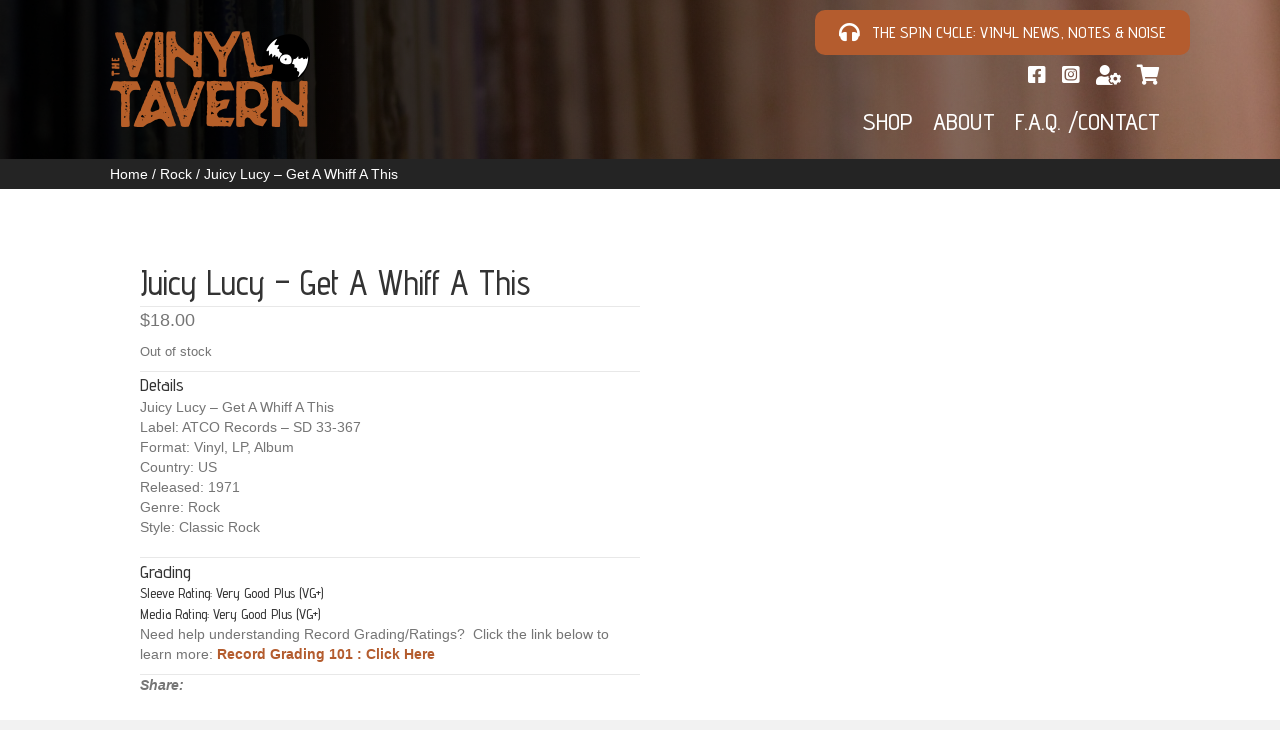

--- FILE ---
content_type: text/html; charset=UTF-8
request_url: https://vinyltavern.com/product/juicy-lucy-get-a-whiff-a-this/
body_size: 29160
content:
<!DOCTYPE html>
<html lang="en-US">
<head>
<meta charset="UTF-8" />
<meta name='viewport' content='width=device-width, initial-scale=1.0' />
<meta http-equiv='X-UA-Compatible' content='IE=edge' />
<script>
var gform;gform||(document.addEventListener("gform_main_scripts_loaded",function(){gform.scriptsLoaded=!0}),window.addEventListener("DOMContentLoaded",function(){gform.domLoaded=!0}),gform={domLoaded:!1,scriptsLoaded:!1,initializeOnLoaded:function(o){gform.domLoaded&&gform.scriptsLoaded?o():!gform.domLoaded&&gform.scriptsLoaded?window.addEventListener("DOMContentLoaded",o):document.addEventListener("gform_main_scripts_loaded",o)},hooks:{action:{},filter:{}},addAction:function(o,n,r,t){gform.addHook("action",o,n,r,t)},addFilter:function(o,n,r,t){gform.addHook("filter",o,n,r,t)},doAction:function(o){gform.doHook("action",o,arguments)},applyFilters:function(o){return gform.doHook("filter",o,arguments)},removeAction:function(o,n){gform.removeHook("action",o,n)},removeFilter:function(o,n,r){gform.removeHook("filter",o,n,r)},addHook:function(o,n,r,t,i){null==gform.hooks[o][n]&&(gform.hooks[o][n]=[]);var e=gform.hooks[o][n];null==i&&(i=n+"_"+e.length),gform.hooks[o][n].push({tag:i,callable:r,priority:t=null==t?10:t})},doHook:function(n,o,r){var t;if(r=Array.prototype.slice.call(r,1),null!=gform.hooks[n][o]&&((o=gform.hooks[n][o]).sort(function(o,n){return o.priority-n.priority}),o.forEach(function(o){"function"!=typeof(t=o.callable)&&(t=window[t]),"action"==n?t.apply(null,r):r[0]=t.apply(null,r)})),"filter"==n)return r[0]},removeHook:function(o,n,t,i){var r;null!=gform.hooks[o][n]&&(r=(r=gform.hooks[o][n]).filter(function(o,n,r){return!!(null!=i&&i!=o.tag||null!=t&&t!=o.priority)}),gform.hooks[o][n]=r)}});
</script>

<link rel="profile" href="https://gmpg.org/xfn/11" />
<script data-type="text/javascript" type="text/plain">function loadAsync(e,t){var a,n=!1;a=document.createElement("script"),a.type="text/javascript",a.src=e,a.onreadystatechange=function(){n||this.readyState&&"complete"!=this.readyState||(n=!0,"function"==typeof t&&t())},a.onload=a.onreadystatechange,document.getElementsByTagName("head")[0].appendChild(a)}</script>
<meta name='robots' content='index, follow, max-image-preview:large, max-snippet:-1, max-video-preview:-1' />

<!-- Google Tag Manager for WordPress by gtm4wp.com -->
<script data-cfasync="false" data-pagespeed-no-defer="" data-type="text/javascript" type="text/plain">
	var gtm4wp_datalayer_name = "dataLayer";
	var dataLayer = dataLayer || [];
	const gtm4wp_use_sku_instead = 0;
	const gtm4wp_currency = 'USD';
	const gtm4wp_product_per_impression = 15;
	const gtm4wp_clear_ecommerce = false;
	const gtm4wp_datalayer_max_timeout = 2000;
</script>
<!-- End Google Tag Manager for WordPress by gtm4wp.com -->
	<!-- This site is optimized with the Yoast SEO plugin v26.7 - https://yoast.com/wordpress/plugins/seo/ -->
	<title>Juicy Lucy – Get A Whiff A This - New &amp; Used Vinyl | Vinyl Tavern</title>
	<meta name="description" content="Juicy Lucy – Get A Whiff A This Vinyl Tavern - New &amp; Used Vinyl" />
	<link rel="canonical" href="https://vinyltavern.com/product/juicy-lucy-get-a-whiff-a-this/" />
	<meta property="og:locale" content="en_US" />
	<meta property="og:type" content="article" />
	<meta property="og:title" content="Juicy Lucy – Get A Whiff A This - New &amp; Used Vinyl | Vinyl Tavern" />
	<meta property="og:description" content="Juicy Lucy – Get A Whiff A This Vinyl Tavern - New &amp; Used Vinyl" />
	<meta property="og:url" content="https://vinyltavern.com/product/juicy-lucy-get-a-whiff-a-this/" />
	<meta property="og:site_name" content="Vinyl Tavern" />
	<meta property="article:publisher" content="https://www.facebook.com/vinyltavern" />
	<meta property="article:modified_time" content="2023-12-23T00:51:39+00:00" />
	<meta property="og:image" content="https://vinyltavern.com/wp-content/uploads/2022/03/Juicy-Lucy-get-a-whiff-vinyl.jpg" />
	<meta property="og:image:width" content="600" />
	<meta property="og:image:height" content="605" />
	<meta property="og:image:type" content="image/jpeg" />
	<meta name="twitter:card" content="summary_large_image" />
	<script type="application/ld+json" class="yoast-schema-graph">{"@context":"https://schema.org","@graph":[{"@type":["WebPage","ItemPage"],"@id":"https://vinyltavern.com/product/juicy-lucy-get-a-whiff-a-this/","url":"https://vinyltavern.com/product/juicy-lucy-get-a-whiff-a-this/","name":"Juicy Lucy – Get A Whiff A This - New & Used Vinyl | Vinyl Tavern","isPartOf":{"@id":"https://vinyltavern.com/#website"},"primaryImageOfPage":{"@id":"https://vinyltavern.com/product/juicy-lucy-get-a-whiff-a-this/#primaryimage"},"image":{"@id":"https://vinyltavern.com/product/juicy-lucy-get-a-whiff-a-this/#primaryimage"},"thumbnailUrl":"https://vinyltavern.com/wp-content/uploads/2022/03/Juicy-Lucy-get-a-whiff-vinyl.jpg","datePublished":"2022-03-22T02:31:41+00:00","dateModified":"2023-12-23T00:51:39+00:00","description":"Juicy Lucy – Get A Whiff A This Vinyl Tavern - New & Used Vinyl","breadcrumb":{"@id":"https://vinyltavern.com/product/juicy-lucy-get-a-whiff-a-this/#breadcrumb"},"inLanguage":"en-US","potentialAction":[{"@type":"ReadAction","target":["https://vinyltavern.com/product/juicy-lucy-get-a-whiff-a-this/"]}]},{"@type":"ImageObject","inLanguage":"en-US","@id":"https://vinyltavern.com/product/juicy-lucy-get-a-whiff-a-this/#primaryimage","url":"https://vinyltavern.com/wp-content/uploads/2022/03/Juicy-Lucy-get-a-whiff-vinyl.jpg","contentUrl":"https://vinyltavern.com/wp-content/uploads/2022/03/Juicy-Lucy-get-a-whiff-vinyl.jpg","width":600,"height":605,"caption":"Juicy Lucy get a whiff vinyl"},{"@type":"BreadcrumbList","@id":"https://vinyltavern.com/product/juicy-lucy-get-a-whiff-a-this/#breadcrumb","itemListElement":[{"@type":"ListItem","position":1,"name":"Home","item":"https://vinyltavern.com/"},{"@type":"ListItem","position":2,"name":"Products","item":"https://vinyltavern.com/shop/"},{"@type":"ListItem","position":3,"name":"Juicy Lucy – Get A Whiff A This"}]},{"@type":"WebSite","@id":"https://vinyltavern.com/#website","url":"https://vinyltavern.com/","name":"Vinyl Tavern","description":"Used Vinyl - Classics - Rare -Collectibles Jazz / Funk / Rock / Pop / Metal and More","publisher":{"@id":"https://vinyltavern.com/#organization"},"potentialAction":[{"@type":"SearchAction","target":{"@type":"EntryPoint","urlTemplate":"https://vinyltavern.com/?s={search_term_string}"},"query-input":{"@type":"PropertyValueSpecification","valueRequired":true,"valueName":"search_term_string"}}],"inLanguage":"en-US"},{"@type":"Organization","@id":"https://vinyltavern.com/#organization","name":"The Vinyl Tavern","url":"https://vinyltavern.com/","logo":{"@type":"ImageObject","inLanguage":"en-US","@id":"https://vinyltavern.com/#/schema/logo/image/","url":"https://vinyltavern.com/wp-content/uploads/2021/09/thevinyltavern-trans.png","contentUrl":"https://vinyltavern.com/wp-content/uploads/2021/09/thevinyltavern-trans.png","width":895,"height":516,"caption":"The Vinyl Tavern"},"image":{"@id":"https://vinyltavern.com/#/schema/logo/image/"},"sameAs":["https://www.facebook.com/vinyltavern"]}]}</script>
	<!-- / Yoast SEO plugin. -->


<link rel='dns-prefetch' href='//www.googletagmanager.com' />
<link rel='dns-prefetch' href='//static.addtoany.com' />
<link rel='dns-prefetch' href='//capi-automation.s3.us-east-2.amazonaws.com' />
<link rel='dns-prefetch' href='//www.google.com' />
<link rel='dns-prefetch' href='//fonts.googleapis.com' />
<link href='https://fonts.gstatic.com' crossorigin rel='preconnect' />
<link rel="alternate" type="application/rss+xml" title="Vinyl Tavern &raquo; Feed" href="https://vinyltavern.com/feed/" />
<link rel="alternate" type="application/rss+xml" title="Vinyl Tavern &raquo; Comments Feed" href="https://vinyltavern.com/comments/feed/" />
<link rel="preload" href="https://vinyltavern.com/wp-content/plugins/bb-plugin/fonts/fontawesome/5.15.4/webfonts/fa-solid-900.woff2" as="font" type="font/woff2" crossorigin="anonymous">
<link rel="preload" href="https://vinyltavern.com/wp-content/plugins/bb-plugin/fonts/fontawesome/5.15.4/webfonts/fa-brands-400.woff2" as="font" type="font/woff2" crossorigin="anonymous">
<link rel="preload" href="https://vinyltavern.com/wp-content/plugins/bb-plugin/fonts/fontawesome/5.15.4/webfonts/fa-regular-400.woff2" as="font" type="font/woff2" crossorigin="anonymous">
<link rel="preload" href="https://vinyltavern.com/wp-content/plugins/bb-plugin/fonts/fontawesome/5.15.4/css/all.min.css" as="style" media="all" onload="this.onload=null;this.rel='stylesheet'">
<link rel="stylesheet" href="https://vinyltavern.com/wp-content/plugins/bb-plugin/fonts/fontawesome/5.15.4/css/all.min.css" media="all">
<noscript><link rel="stylesheet" href="https://vinyltavern.com/wp-content/plugins/bb-plugin/fonts/fontawesome/5.15.4/css/all.min.css" media="all"></noscript>
<!--[if IE]><link rel="stylesheet" href="https://vinyltavern.com/wp-content/plugins/bb-plugin/fonts/fontawesome/5.15.4/css/all.min.css" media="all"><![endif]-->
<link rel="preload" href="https://fonts.googleapis.com/css2?family=Advent+Pro:ital,wght@0,500&#038;display=swap" as="style" media="all" onload="this.onload=null;this.rel='stylesheet'">
<link rel="stylesheet" href="https://fonts.googleapis.com/css2?family=Advent+Pro:ital,wght@0,500&#038;display=swap" media="all">
<noscript><link rel="stylesheet" href="https://fonts.googleapis.com/css2?family=Advent+Pro:ital,wght@0,500&#038;display=swap" media="all"></noscript>
<!--[if IE]><link rel="stylesheet" href="https://fonts.googleapis.com/css2?family=Advent+Pro:ital,wght@0,500&#038;display=swap" media="all"><![endif]-->
<style id='wp-img-auto-sizes-contain-inline-css'>
img:is([sizes=auto i],[sizes^="auto," i]){contain-intrinsic-size:3000px 1500px}
/*# sourceURL=wp-img-auto-sizes-contain-inline-css */
</style>
<style class="optimize_css_2" type="text/css" media="all">.wcs-recurring-totals-panel{position:relative;padding:1em 0 0}.wcs-recurring-totals-panel::after{border-style:solid;border-width:1px 0;bottom:0;content:"";display:block;left:0;opacity:.3;pointer-events:none;position:absolute;right:0;top:0}.wcs-recurring-totals-panel+.wcs-recurring-totals-panel::after{border-top-width:0}.wcs-recurring-totals-panel .wc-block-components-panel .wc-block-components-totals-item{padding-left:0;padding-right:0}.wcs-recurring-totals-panel .wc-block-components-totals-item__label::first-letter{text-transform:capitalize}.wcs-recurring-totals-panel .wcs-recurring-totals-panel__title .wc-block-components-totals-item__label{font-weight:700}.wcs-recurring-totals-panel__title{margin:0}.wcs-recurring-totals-panel__details .wc-block-components-panel__button,.wcs-recurring-totals-panel__details .wc-block-components-panel__button:hover,.wcs-recurring-totals-panel__details .wc-block-components-panel__button:focus{font-size:.875em}.wcs-recurring-totals-panel__details .wc-block-components-panel__content>.wc-block-components-totals-item:first-child{margin-top:0}.wcs-recurring-totals-panel__details .wc-block-components-panel__content>.wc-block-components-totals-item:last-child{margin-bottom:0}.wcs-recurring-totals-panel__details .wcs-recurring-totals-panel__details-total .wc-block-components-totals-item__label{font-weight:700}.wcs-recurring-totals__subscription-length{float:right}</style>
<style id='wp-block-library-inline-css'>
:root{--wp-block-synced-color:#7a00df;--wp-block-synced-color--rgb:122,0,223;--wp-bound-block-color:var(--wp-block-synced-color);--wp-editor-canvas-background:#ddd;--wp-admin-theme-color:#007cba;--wp-admin-theme-color--rgb:0,124,186;--wp-admin-theme-color-darker-10:#006ba1;--wp-admin-theme-color-darker-10--rgb:0,107,160.5;--wp-admin-theme-color-darker-20:#005a87;--wp-admin-theme-color-darker-20--rgb:0,90,135;--wp-admin-border-width-focus:2px}@media (min-resolution:192dpi){:root{--wp-admin-border-width-focus:1.5px}}.wp-element-button{cursor:pointer}:root .has-very-light-gray-background-color{background-color:#eee}:root .has-very-dark-gray-background-color{background-color:#313131}:root .has-very-light-gray-color{color:#eee}:root .has-very-dark-gray-color{color:#313131}:root .has-vivid-green-cyan-to-vivid-cyan-blue-gradient-background{background:linear-gradient(135deg,#00d084,#0693e3)}:root .has-purple-crush-gradient-background{background:linear-gradient(135deg,#34e2e4,#4721fb 50%,#ab1dfe)}:root .has-hazy-dawn-gradient-background{background:linear-gradient(135deg,#faaca8,#dad0ec)}:root .has-subdued-olive-gradient-background{background:linear-gradient(135deg,#fafae1,#67a671)}:root .has-atomic-cream-gradient-background{background:linear-gradient(135deg,#fdd79a,#004a59)}:root .has-nightshade-gradient-background{background:linear-gradient(135deg,#330968,#31cdcf)}:root .has-midnight-gradient-background{background:linear-gradient(135deg,#020381,#2874fc)}:root{--wp--preset--font-size--normal:16px;--wp--preset--font-size--huge:42px}.has-regular-font-size{font-size:1em}.has-larger-font-size{font-size:2.625em}.has-normal-font-size{font-size:var(--wp--preset--font-size--normal)}.has-huge-font-size{font-size:var(--wp--preset--font-size--huge)}.has-text-align-center{text-align:center}.has-text-align-left{text-align:left}.has-text-align-right{text-align:right}.has-fit-text{white-space:nowrap!important}#end-resizable-editor-section{display:none}.aligncenter{clear:both}.items-justified-left{justify-content:flex-start}.items-justified-center{justify-content:center}.items-justified-right{justify-content:flex-end}.items-justified-space-between{justify-content:space-between}.screen-reader-text{border:0;clip-path:inset(50%);height:1px;margin:-1px;overflow:hidden;padding:0;position:absolute;width:1px;word-wrap:normal!important}.screen-reader-text:focus{background-color:#ddd;clip-path:none;color:#444;display:block;font-size:1em;height:auto;left:5px;line-height:normal;padding:15px 23px 14px;text-decoration:none;top:5px;width:auto;z-index:100000}html :where(.has-border-color){border-style:solid}html :where([style*=border-top-color]){border-top-style:solid}html :where([style*=border-right-color]){border-right-style:solid}html :where([style*=border-bottom-color]){border-bottom-style:solid}html :where([style*=border-left-color]){border-left-style:solid}html :where([style*=border-width]){border-style:solid}html :where([style*=border-top-width]){border-top-style:solid}html :where([style*=border-right-width]){border-right-style:solid}html :where([style*=border-bottom-width]){border-bottom-style:solid}html :where([style*=border-left-width]){border-left-style:solid}html :where(img[class*=wp-image-]){height:auto;max-width:100%}:where(figure){margin:0 0 1em}html :where(.is-position-sticky){--wp-admin--admin-bar--position-offset:var(--wp-admin--admin-bar--height,0px)}@media screen and (max-width:600px){html :where(.is-position-sticky){--wp-admin--admin-bar--position-offset:0px}}

/*# sourceURL=wp-block-library-inline-css */
</style><style id='global-styles-inline-css'>
:root{--wp--preset--aspect-ratio--square: 1;--wp--preset--aspect-ratio--4-3: 4/3;--wp--preset--aspect-ratio--3-4: 3/4;--wp--preset--aspect-ratio--3-2: 3/2;--wp--preset--aspect-ratio--2-3: 2/3;--wp--preset--aspect-ratio--16-9: 16/9;--wp--preset--aspect-ratio--9-16: 9/16;--wp--preset--color--black: #000000;--wp--preset--color--cyan-bluish-gray: #abb8c3;--wp--preset--color--white: #ffffff;--wp--preset--color--pale-pink: #f78da7;--wp--preset--color--vivid-red: #cf2e2e;--wp--preset--color--luminous-vivid-orange: #ff6900;--wp--preset--color--luminous-vivid-amber: #fcb900;--wp--preset--color--light-green-cyan: #7bdcb5;--wp--preset--color--vivid-green-cyan: #00d084;--wp--preset--color--pale-cyan-blue: #8ed1fc;--wp--preset--color--vivid-cyan-blue: #0693e3;--wp--preset--color--vivid-purple: #9b51e0;--wp--preset--color--fl-heading-text: #333333;--wp--preset--color--fl-body-bg: #f2f2f2;--wp--preset--color--fl-body-text: #757575;--wp--preset--color--fl-accent: #b45c2e;--wp--preset--color--fl-accent-hover: #b56d46;--wp--preset--color--fl-topbar-bg: #ffffff;--wp--preset--color--fl-topbar-text: #757575;--wp--preset--color--fl-topbar-link: #2b7bb9;--wp--preset--color--fl-topbar-hover: #2b7bb9;--wp--preset--color--fl-header-bg: #ffffff;--wp--preset--color--fl-header-text: #757575;--wp--preset--color--fl-header-link: #757575;--wp--preset--color--fl-header-hover: #2b7bb9;--wp--preset--color--fl-nav-bg: #ffffff;--wp--preset--color--fl-nav-link: #757575;--wp--preset--color--fl-nav-hover: #2b7bb9;--wp--preset--color--fl-content-bg: #ffffff;--wp--preset--color--fl-footer-widgets-bg: #ffffff;--wp--preset--color--fl-footer-widgets-text: #757575;--wp--preset--color--fl-footer-widgets-link: #2b7bb9;--wp--preset--color--fl-footer-widgets-hover: #2b7bb9;--wp--preset--color--fl-footer-bg: #ffffff;--wp--preset--color--fl-footer-text: #757575;--wp--preset--color--fl-footer-link: #2b7bb9;--wp--preset--color--fl-footer-hover: #2b7bb9;--wp--preset--gradient--vivid-cyan-blue-to-vivid-purple: linear-gradient(135deg,rgb(6,147,227) 0%,rgb(155,81,224) 100%);--wp--preset--gradient--light-green-cyan-to-vivid-green-cyan: linear-gradient(135deg,rgb(122,220,180) 0%,rgb(0,208,130) 100%);--wp--preset--gradient--luminous-vivid-amber-to-luminous-vivid-orange: linear-gradient(135deg,rgb(252,185,0) 0%,rgb(255,105,0) 100%);--wp--preset--gradient--luminous-vivid-orange-to-vivid-red: linear-gradient(135deg,rgb(255,105,0) 0%,rgb(207,46,46) 100%);--wp--preset--gradient--very-light-gray-to-cyan-bluish-gray: linear-gradient(135deg,rgb(238,238,238) 0%,rgb(169,184,195) 100%);--wp--preset--gradient--cool-to-warm-spectrum: linear-gradient(135deg,rgb(74,234,220) 0%,rgb(151,120,209) 20%,rgb(207,42,186) 40%,rgb(238,44,130) 60%,rgb(251,105,98) 80%,rgb(254,248,76) 100%);--wp--preset--gradient--blush-light-purple: linear-gradient(135deg,rgb(255,206,236) 0%,rgb(152,150,240) 100%);--wp--preset--gradient--blush-bordeaux: linear-gradient(135deg,rgb(254,205,165) 0%,rgb(254,45,45) 50%,rgb(107,0,62) 100%);--wp--preset--gradient--luminous-dusk: linear-gradient(135deg,rgb(255,203,112) 0%,rgb(199,81,192) 50%,rgb(65,88,208) 100%);--wp--preset--gradient--pale-ocean: linear-gradient(135deg,rgb(255,245,203) 0%,rgb(182,227,212) 50%,rgb(51,167,181) 100%);--wp--preset--gradient--electric-grass: linear-gradient(135deg,rgb(202,248,128) 0%,rgb(113,206,126) 100%);--wp--preset--gradient--midnight: linear-gradient(135deg,rgb(2,3,129) 0%,rgb(40,116,252) 100%);--wp--preset--font-size--small: 13px;--wp--preset--font-size--medium: 20px;--wp--preset--font-size--large: 36px;--wp--preset--font-size--x-large: 42px;--wp--preset--spacing--20: 0.44rem;--wp--preset--spacing--30: 0.67rem;--wp--preset--spacing--40: 1rem;--wp--preset--spacing--50: 1.5rem;--wp--preset--spacing--60: 2.25rem;--wp--preset--spacing--70: 3.38rem;--wp--preset--spacing--80: 5.06rem;--wp--preset--shadow--natural: 6px 6px 9px rgba(0, 0, 0, 0.2);--wp--preset--shadow--deep: 12px 12px 50px rgba(0, 0, 0, 0.4);--wp--preset--shadow--sharp: 6px 6px 0px rgba(0, 0, 0, 0.2);--wp--preset--shadow--outlined: 6px 6px 0px -3px rgb(255, 255, 255), 6px 6px rgb(0, 0, 0);--wp--preset--shadow--crisp: 6px 6px 0px rgb(0, 0, 0);}:where(.is-layout-flex){gap: 0.5em;}:where(.is-layout-grid){gap: 0.5em;}body .is-layout-flex{display: flex;}.is-layout-flex{flex-wrap: wrap;align-items: center;}.is-layout-flex > :is(*, div){margin: 0;}body .is-layout-grid{display: grid;}.is-layout-grid > :is(*, div){margin: 0;}:where(.wp-block-columns.is-layout-flex){gap: 2em;}:where(.wp-block-columns.is-layout-grid){gap: 2em;}:where(.wp-block-post-template.is-layout-flex){gap: 1.25em;}:where(.wp-block-post-template.is-layout-grid){gap: 1.25em;}.has-black-color{color: var(--wp--preset--color--black) !important;}.has-cyan-bluish-gray-color{color: var(--wp--preset--color--cyan-bluish-gray) !important;}.has-white-color{color: var(--wp--preset--color--white) !important;}.has-pale-pink-color{color: var(--wp--preset--color--pale-pink) !important;}.has-vivid-red-color{color: var(--wp--preset--color--vivid-red) !important;}.has-luminous-vivid-orange-color{color: var(--wp--preset--color--luminous-vivid-orange) !important;}.has-luminous-vivid-amber-color{color: var(--wp--preset--color--luminous-vivid-amber) !important;}.has-light-green-cyan-color{color: var(--wp--preset--color--light-green-cyan) !important;}.has-vivid-green-cyan-color{color: var(--wp--preset--color--vivid-green-cyan) !important;}.has-pale-cyan-blue-color{color: var(--wp--preset--color--pale-cyan-blue) !important;}.has-vivid-cyan-blue-color{color: var(--wp--preset--color--vivid-cyan-blue) !important;}.has-vivid-purple-color{color: var(--wp--preset--color--vivid-purple) !important;}.has-black-background-color{background-color: var(--wp--preset--color--black) !important;}.has-cyan-bluish-gray-background-color{background-color: var(--wp--preset--color--cyan-bluish-gray) !important;}.has-white-background-color{background-color: var(--wp--preset--color--white) !important;}.has-pale-pink-background-color{background-color: var(--wp--preset--color--pale-pink) !important;}.has-vivid-red-background-color{background-color: var(--wp--preset--color--vivid-red) !important;}.has-luminous-vivid-orange-background-color{background-color: var(--wp--preset--color--luminous-vivid-orange) !important;}.has-luminous-vivid-amber-background-color{background-color: var(--wp--preset--color--luminous-vivid-amber) !important;}.has-light-green-cyan-background-color{background-color: var(--wp--preset--color--light-green-cyan) !important;}.has-vivid-green-cyan-background-color{background-color: var(--wp--preset--color--vivid-green-cyan) !important;}.has-pale-cyan-blue-background-color{background-color: var(--wp--preset--color--pale-cyan-blue) !important;}.has-vivid-cyan-blue-background-color{background-color: var(--wp--preset--color--vivid-cyan-blue) !important;}.has-vivid-purple-background-color{background-color: var(--wp--preset--color--vivid-purple) !important;}.has-black-border-color{border-color: var(--wp--preset--color--black) !important;}.has-cyan-bluish-gray-border-color{border-color: var(--wp--preset--color--cyan-bluish-gray) !important;}.has-white-border-color{border-color: var(--wp--preset--color--white) !important;}.has-pale-pink-border-color{border-color: var(--wp--preset--color--pale-pink) !important;}.has-vivid-red-border-color{border-color: var(--wp--preset--color--vivid-red) !important;}.has-luminous-vivid-orange-border-color{border-color: var(--wp--preset--color--luminous-vivid-orange) !important;}.has-luminous-vivid-amber-border-color{border-color: var(--wp--preset--color--luminous-vivid-amber) !important;}.has-light-green-cyan-border-color{border-color: var(--wp--preset--color--light-green-cyan) !important;}.has-vivid-green-cyan-border-color{border-color: var(--wp--preset--color--vivid-green-cyan) !important;}.has-pale-cyan-blue-border-color{border-color: var(--wp--preset--color--pale-cyan-blue) !important;}.has-vivid-cyan-blue-border-color{border-color: var(--wp--preset--color--vivid-cyan-blue) !important;}.has-vivid-purple-border-color{border-color: var(--wp--preset--color--vivid-purple) !important;}.has-vivid-cyan-blue-to-vivid-purple-gradient-background{background: var(--wp--preset--gradient--vivid-cyan-blue-to-vivid-purple) !important;}.has-light-green-cyan-to-vivid-green-cyan-gradient-background{background: var(--wp--preset--gradient--light-green-cyan-to-vivid-green-cyan) !important;}.has-luminous-vivid-amber-to-luminous-vivid-orange-gradient-background{background: var(--wp--preset--gradient--luminous-vivid-amber-to-luminous-vivid-orange) !important;}.has-luminous-vivid-orange-to-vivid-red-gradient-background{background: var(--wp--preset--gradient--luminous-vivid-orange-to-vivid-red) !important;}.has-very-light-gray-to-cyan-bluish-gray-gradient-background{background: var(--wp--preset--gradient--very-light-gray-to-cyan-bluish-gray) !important;}.has-cool-to-warm-spectrum-gradient-background{background: var(--wp--preset--gradient--cool-to-warm-spectrum) !important;}.has-blush-light-purple-gradient-background{background: var(--wp--preset--gradient--blush-light-purple) !important;}.has-blush-bordeaux-gradient-background{background: var(--wp--preset--gradient--blush-bordeaux) !important;}.has-luminous-dusk-gradient-background{background: var(--wp--preset--gradient--luminous-dusk) !important;}.has-pale-ocean-gradient-background{background: var(--wp--preset--gradient--pale-ocean) !important;}.has-electric-grass-gradient-background{background: var(--wp--preset--gradient--electric-grass) !important;}.has-midnight-gradient-background{background: var(--wp--preset--gradient--midnight) !important;}.has-small-font-size{font-size: var(--wp--preset--font-size--small) !important;}.has-medium-font-size{font-size: var(--wp--preset--font-size--medium) !important;}.has-large-font-size{font-size: var(--wp--preset--font-size--large) !important;}.has-x-large-font-size{font-size: var(--wp--preset--font-size--x-large) !important;}
/*# sourceURL=global-styles-inline-css */
</style>

<style id='classic-theme-styles-inline-css'>
/*! This file is auto-generated */
.wp-block-button__link{color:#fff;background-color:#32373c;border-radius:9999px;box-shadow:none;text-decoration:none;padding:calc(.667em + 2px) calc(1.333em + 2px);font-size:1.125em}.wp-block-file__button{background:#32373c;color:#fff;text-decoration:none}
/*# sourceURL=/wp-includes/css/classic-themes.min.css */
</style>
<style class="optimize_css_2" type="text/css" media="all">.product-type-wgm_gift_card .price{margin:0!important}.product-type-wgm_gift_card .price~.cart{padding-top:0!important}.wps_wgm_added_wrapper{margin-bottom:20px}.wps_wgm_added_wrapper .wps_wgm_section .wps_wgc_label{font-size:14px;font-weight:700;text-transform:uppercase}#TB_window{left:0!important;margin:0 auto!important;max-width:600px!important;right:0!important;top:10%!important;width:95%!important;-webkit-overflow-scrolling:touch!important;z-index:9999999}#TB_window iframe#TB_iframeContent{margin:0 auto;max-width:600px;width:100%!important;height:480px!important}@media only screen and (max-width:640px){#TB_window>iframe#TB_iframeContent{height:400px!important}#TB_window{height:80vh;overflow-y:scroll}}#wps_wgm_from_name{width:99%}#wps_wgm_to_download{width:99%}#wps_wgm_to_email{width:99%}#wps_wgm_message{width:99%}.wps_redeem_embed{width:100%;height:610px;display:block}.wps_wgm_send_giftcard{margin-right:5px}.wps_wgm_msg_info,.wps_wgm_msg_info_multiple_email{margin-top:5px;margin-bottom:3px;display:block;font-size:13px}.wps_wgm_msg_info_multiple_name{display:block;font-size:13px;display:none}#wps_wgm_to_name_optional{margin-top:10px;width:99%;display:none}.wps_wgm_delivery_method{border:1px solid #f1f1f1;box-shadow:0 0 5px rgb(0 0 0 / .12);margin-bottom:25px;padding:20px}.wps_wgm_featured_img{margin-right:12px;margin-bottom:10px;border:solid 3px #d2d2d2;background-color:#00897b;float:left}.wps_wgm_pre_selected_temp{border:3px solid #2c2726!important;border-radius:5px;margin-right:12px}#wps_wgm_price{width:99%}#mwg_wgm_preview_email{font-weight:700;letter-spacing:1px;display:block;width:99%;cursor:pointer}.wps_wgm_selected_template{overflow:auto}#wps_recharge_wallet_giftcard{width:unset!important;color:#fff!important}.wps_wgm_min_user_price{display:none;color:red}.wps_wgm_section select,.wps_wgm_section input[type=text],.wps_wgm_section textarea{min-height:33px;color:#333}.wps_wgm_quantity_one_per_recipient{display:none;margin-top:15px}.woocommerce-MyAccount-content .wps-wallet-field-container{display:flex;flex-direction:column;gap:12px}.wps-wallet-field-container>label{text-align:left;font-size:28px;font-weight:300;line-height:1.5}.woocommerce-MyAccount-content .wps-wallet-field-container input[type=number],.woocommerce-MyAccount-content .wps-wallet-field-container input[type=text],.woocommerce-MyAccount-content .wps-wallet-field-container input[type=submit]{min-height:30px;padding:5px 10px;line-height:1.5;max-width:350px;margin:0}.woocommerce-MyAccount-content .wps-wallet-field-container input[type=submit]{max-width:fit-content;cursor:pointer}.wps_check_balance .button,.wps-wallet-field-container .button{padding:10px 20px;min-height:40px;line-height:1.5;font-size:14px}.wps_gift_card_balance_heading{margin:0;margin-bottom:10px;display:flex;flex-wrap:wrap;justify-content:space-between;gap:10px;line-height:1.25}.wps_gift_card_balance_wrapper{max-width:680px;margin-top:30px}.wps_gift_card_balance_wrapper .gift_card_code input,.wps_gift_card_balance_wrapper .gift_card_balance_email input{width:100%!important;border-radius:5px;height:auto;padding:10px 12px;border:solid 1px #ccc}.gift_card_balance_email,.gift_card_code{margin-bottom:15px}.gift_card_balance_email label,.gift_card_code label{color:#4e4e4e;font-size:14px}input#gift_card_code,input#gift_card_balance_email{width:100%;border:solid 1px #ccc;padding:10px 15px;border-radius:5px}.gift_card_balance_email input#gift_card_balance_email:focus,.gift_card_code input#gift_card_code:focus{border:solid 2px #000;outline:none}.wps_wgm_wrapper_for_preview{margin:15px 0;width:100%;position:unset!important}.wps_wgm_wrapper_for_preview h2{font-size:24px;font-weight:400;line-height:1.25;display:flex;gap:15px;justify-content:space-between;color:#1e1e1e;text-align:left}.wps_wgm_wrapper_for_preview p{margin:0 0 5px;font-size:14px;font-weight:600;color:#1e1e1e;line-height:1.5;text-align:left;display:flex;gap:20px;justify-content:space-between}.wps_wgm_wrapper_for_preview h2 span{font-weight:600}.wps_wgm_coupon_redeem_loader{display:none;vertical-align:middle}#wps_wgm_coupon_redeem_notify{display:none}</style>
<style class="optimize_css_2" type="text/css" media="all">#TB_overlay{background:#000;opacity:.7;filter:alpha(opacity=70);position:fixed;top:0;right:0;bottom:0;left:0;z-index:100050}#TB_window{position:fixed;background-color:#fff;z-index:100050;visibility:hidden;text-align:left;top:50%;left:50%;-webkit-box-shadow:0 3px 6px rgb(0 0 0 / .3);box-shadow:0 3px 6px rgb(0 0 0 / .3)}#TB_window img#TB_Image{display:block;margin:15px 0 0 15px;border-right:1px solid #ccc;border-bottom:1px solid #ccc;border-top:1px solid #666;border-left:1px solid #666}#TB_caption{height:25px;padding:7px 30px 10px 25px;float:left}#TB_closeWindow{height:25px;padding:11px 25px 10px 0;float:right}#TB_closeWindowButton{position:absolute;left:auto;right:0;width:29px;height:29px;border:0;padding:0;background:none;cursor:pointer;outline:none;-webkit-transition:color .1s ease-in-out,background .1s ease-in-out;transition:color .1s ease-in-out,background .1s ease-in-out}#TB_ajaxWindowTitle{float:left;font-weight:600;line-height:29px;overflow:hidden;padding:0 29px 0 10px;text-overflow:ellipsis;white-space:nowrap;width:calc(100% - 39px)}#TB_title{background:#fcfcfc;border-bottom:1px solid #ddd;height:29px}#TB_ajaxContent{clear:both;padding:2px 15px 15px 15px;overflow:auto;text-align:left;line-height:1.4em}#TB_ajaxContent.TB_modal{padding:15px}#TB_ajaxContent p{padding:5px 0 5px 0}#TB_load{position:fixed;display:none;z-index:100050;top:50%;left:50%;background-color:#E8E8E8;border:1px solid #555;margin:-45px 0 0 -125px;padding:40px 15px 15px}#TB_HideSelect{z-index:99;position:fixed;top:0;left:0;background-color:#fff;border:none;filter:alpha(opacity=0);opacity:0;height:100%;width:100%}#TB_iframeContent{clear:both;border:none}.tb-close-icon{display:block;color:#666;text-align:center;line-height:29px;width:29px;height:29px;position:absolute;top:0;right:0}.tb-close-icon:before{content:"\f158" / '';font:normal 20px/29px dashicons;-webkit-font-smoothing:antialiased;-moz-osx-font-smoothing:grayscale}#TB_closeWindowButton:hover .tb-close-icon,#TB_closeWindowButton:focus .tb-close-icon{color:#006799}#TB_closeWindowButton:focus .tb-close-icon{-webkit-box-shadow:0 0 0 1px #5b9dd9,0 0 2px 1px rgb(30 140 190 / .8);box-shadow:0 0 0 1px #5b9dd9,0 0 2px 1px rgb(30 140 190 / .8)}</style>
<style class="optimize_css_2" type="text/css" media="all">:root{--woocommerce:#720eec;--wc-green:#7ad03a;--wc-red:#a00;--wc-orange:#ffba00;--wc-blue:#2ea2cc;--wc-primary:#720eec;--wc-primary-text:#fcfbfe;--wc-secondary:#e9e6ed;--wc-secondary-text:#515151;--wc-highlight:#958e09;--wc-highligh-text:white;--wc-content-bg:#fff;--wc-subtext:#767676;--wc-form-border-color:rgba(32, 7, 7, 0.8);--wc-form-border-radius:4px;--wc-form-border-width:1px}.woocommerce .woocommerce-error .button,.woocommerce .woocommerce-info .button,.woocommerce .woocommerce-message .button,.woocommerce-page .woocommerce-error .button,.woocommerce-page .woocommerce-info .button,.woocommerce-page .woocommerce-message .button{float:right}.woocommerce .col2-set,.woocommerce-page .col2-set{width:100%}.woocommerce .col2-set::after,.woocommerce .col2-set::before,.woocommerce-page .col2-set::after,.woocommerce-page .col2-set::before{content:" ";display:table}.woocommerce .col2-set::after,.woocommerce-page .col2-set::after{clear:both}.woocommerce .col2-set .col-1,.woocommerce-page .col2-set .col-1{float:left;width:48%}.woocommerce .col2-set .col-2,.woocommerce-page .col2-set .col-2{float:right;width:48%}.woocommerce img,.woocommerce-page img{height:auto;max-width:100%}.woocommerce #content div.product div.images,.woocommerce div.product div.images,.woocommerce-page #content div.product div.images,.woocommerce-page div.product div.images{float:left;width:48%}.woocommerce #content div.product div.thumbnails::after,.woocommerce #content div.product div.thumbnails::before,.woocommerce div.product div.thumbnails::after,.woocommerce div.product div.thumbnails::before,.woocommerce-page #content div.product div.thumbnails::after,.woocommerce-page #content div.product div.thumbnails::before,.woocommerce-page div.product div.thumbnails::after,.woocommerce-page div.product div.thumbnails::before{content:" ";display:table}.woocommerce #content div.product div.thumbnails::after,.woocommerce div.product div.thumbnails::after,.woocommerce-page #content div.product div.thumbnails::after,.woocommerce-page div.product div.thumbnails::after{clear:both}.woocommerce #content div.product div.thumbnails a,.woocommerce div.product div.thumbnails a,.woocommerce-page #content div.product div.thumbnails a,.woocommerce-page div.product div.thumbnails a{float:left;width:30.75%;margin-right:3.8%;margin-bottom:1em}.woocommerce #content div.product div.thumbnails a.last,.woocommerce div.product div.thumbnails a.last,.woocommerce-page #content div.product div.thumbnails a.last,.woocommerce-page div.product div.thumbnails a.last{margin-right:0}.woocommerce #content div.product div.thumbnails a.first,.woocommerce div.product div.thumbnails a.first,.woocommerce-page #content div.product div.thumbnails a.first,.woocommerce-page div.product div.thumbnails a.first{clear:both}.woocommerce #content div.product div.thumbnails.columns-1 a,.woocommerce div.product div.thumbnails.columns-1 a,.woocommerce-page #content div.product div.thumbnails.columns-1 a,.woocommerce-page div.product div.thumbnails.columns-1 a{width:100%;margin-right:0;float:none}.woocommerce #content div.product div.thumbnails.columns-2 a,.woocommerce div.product div.thumbnails.columns-2 a,.woocommerce-page #content div.product div.thumbnails.columns-2 a,.woocommerce-page div.product div.thumbnails.columns-2 a{width:48%}.woocommerce #content div.product div.thumbnails.columns-4 a,.woocommerce div.product div.thumbnails.columns-4 a,.woocommerce-page #content div.product div.thumbnails.columns-4 a,.woocommerce-page div.product div.thumbnails.columns-4 a{width:22.05%}.woocommerce #content div.product div.thumbnails.columns-5 a,.woocommerce div.product div.thumbnails.columns-5 a,.woocommerce-page #content div.product div.thumbnails.columns-5 a,.woocommerce-page div.product div.thumbnails.columns-5 a{width:16.9%}.woocommerce #content div.product div.summary,.woocommerce div.product div.summary,.woocommerce-page #content div.product div.summary,.woocommerce-page div.product div.summary{float:right;width:48%;clear:none}.woocommerce #content div.product .woocommerce-tabs,.woocommerce div.product .woocommerce-tabs,.woocommerce-page #content div.product .woocommerce-tabs,.woocommerce-page div.product .woocommerce-tabs{clear:both}.woocommerce #content div.product .woocommerce-tabs ul.tabs::after,.woocommerce #content div.product .woocommerce-tabs ul.tabs::before,.woocommerce div.product .woocommerce-tabs ul.tabs::after,.woocommerce div.product .woocommerce-tabs ul.tabs::before,.woocommerce-page #content div.product .woocommerce-tabs ul.tabs::after,.woocommerce-page #content div.product .woocommerce-tabs ul.tabs::before,.woocommerce-page div.product .woocommerce-tabs ul.tabs::after,.woocommerce-page div.product .woocommerce-tabs ul.tabs::before{content:" ";display:table}.woocommerce #content div.product .woocommerce-tabs ul.tabs::after,.woocommerce div.product .woocommerce-tabs ul.tabs::after,.woocommerce-page #content div.product .woocommerce-tabs ul.tabs::after,.woocommerce-page div.product .woocommerce-tabs ul.tabs::after{clear:both}.woocommerce #content div.product .woocommerce-tabs ul.tabs li,.woocommerce div.product .woocommerce-tabs ul.tabs li,.woocommerce-page #content div.product .woocommerce-tabs ul.tabs li,.woocommerce-page div.product .woocommerce-tabs ul.tabs li{display:inline-block}.woocommerce #content div.product #reviews .comment::after,.woocommerce #content div.product #reviews .comment::before,.woocommerce div.product #reviews .comment::after,.woocommerce div.product #reviews .comment::before,.woocommerce-page #content div.product #reviews .comment::after,.woocommerce-page #content div.product #reviews .comment::before,.woocommerce-page div.product #reviews .comment::after,.woocommerce-page div.product #reviews .comment::before{content:" ";display:table}.woocommerce #content div.product #reviews .comment::after,.woocommerce div.product #reviews .comment::after,.woocommerce-page #content div.product #reviews .comment::after,.woocommerce-page div.product #reviews .comment::after{clear:both}.woocommerce #content div.product #reviews .comment img,.woocommerce div.product #reviews .comment img,.woocommerce-page #content div.product #reviews .comment img,.woocommerce-page div.product #reviews .comment img{float:right;height:auto}.woocommerce ul.products,.woocommerce-page ul.products{clear:both}.woocommerce ul.products::after,.woocommerce ul.products::before,.woocommerce-page ul.products::after,.woocommerce-page ul.products::before{content:" ";display:table}.woocommerce ul.products::after,.woocommerce-page ul.products::after{clear:both}.woocommerce ul.products li.product,.woocommerce-page ul.products li.product{float:left;margin:0 3.8% 2.992em 0;padding:0;position:relative;width:22.05%;margin-left:0}.woocommerce ul.products li.first,.woocommerce-page ul.products li.first{clear:both}.woocommerce ul.products li.last,.woocommerce-page ul.products li.last{margin-right:0}.woocommerce ul.products.columns-1 li.product,.woocommerce-page ul.products.columns-1 li.product{width:100%;margin-right:0}.woocommerce ul.products.columns-2 li.product,.woocommerce-page ul.products.columns-2 li.product{width:48%}.woocommerce ul.products.columns-3 li.product,.woocommerce-page ul.products.columns-3 li.product{width:30.75%}.woocommerce ul.products.columns-5 li.product,.woocommerce-page ul.products.columns-5 li.product{width:16.95%}.woocommerce ul.products.columns-6 li.product,.woocommerce-page ul.products.columns-6 li.product{width:13.5%}.woocommerce-page.columns-1 ul.products li.product,.woocommerce.columns-1 ul.products li.product{width:100%;margin-right:0}.woocommerce-page.columns-2 ul.products li.product,.woocommerce.columns-2 ul.products li.product{width:48%}.woocommerce-page.columns-3 ul.products li.product,.woocommerce.columns-3 ul.products li.product{width:30.75%}.woocommerce-page.columns-5 ul.products li.product,.woocommerce.columns-5 ul.products li.product{width:16.95%}.woocommerce-page.columns-6 ul.products li.product,.woocommerce.columns-6 ul.products li.product{width:13.5%}.woocommerce .woocommerce-result-count,.woocommerce-page .woocommerce-result-count{float:left}.woocommerce .woocommerce-ordering,.woocommerce-page .woocommerce-ordering{float:right}.woocommerce .woocommerce-pagination ul.page-numbers::after,.woocommerce .woocommerce-pagination ul.page-numbers::before,.woocommerce-page .woocommerce-pagination ul.page-numbers::after,.woocommerce-page .woocommerce-pagination ul.page-numbers::before{content:" ";display:table}.woocommerce .woocommerce-pagination ul.page-numbers::after,.woocommerce-page .woocommerce-pagination ul.page-numbers::after{clear:both}.woocommerce .woocommerce-pagination ul.page-numbers li,.woocommerce-page .woocommerce-pagination ul.page-numbers li{display:inline-block}.woocommerce #content table.cart img,.woocommerce table.cart img,.woocommerce-page #content table.cart img,.woocommerce-page table.cart img{height:auto}.woocommerce #content table.cart td.actions,.woocommerce table.cart td.actions,.woocommerce-page #content table.cart td.actions,.woocommerce-page table.cart td.actions{text-align:right}.woocommerce #content table.cart td.actions .input-text,.woocommerce table.cart td.actions .input-text,.woocommerce-page #content table.cart td.actions .input-text,.woocommerce-page table.cart td.actions .input-text{width:80px}.woocommerce #content table.cart td.actions .coupon,.woocommerce table.cart td.actions .coupon,.woocommerce-page #content table.cart td.actions .coupon,.woocommerce-page table.cart td.actions .coupon{float:left}.woocommerce .cart-collaterals,.woocommerce-page .cart-collaterals{width:100%}.woocommerce .cart-collaterals::after,.woocommerce .cart-collaterals::before,.woocommerce-page .cart-collaterals::after,.woocommerce-page .cart-collaterals::before{content:" ";display:table}.woocommerce .cart-collaterals::after,.woocommerce-page .cart-collaterals::after{clear:both}.woocommerce .cart-collaterals .related,.woocommerce-page .cart-collaterals .related{width:30.75%;float:left}.woocommerce .cart-collaterals .cross-sells,.woocommerce-page .cart-collaterals .cross-sells{width:48%;float:left}.woocommerce .cart-collaterals .cross-sells ul.products,.woocommerce-page .cart-collaterals .cross-sells ul.products{float:none}.woocommerce .cart-collaterals .cross-sells ul.products li,.woocommerce-page .cart-collaterals .cross-sells ul.products li{width:48%}.woocommerce .cart-collaterals .shipping_calculator,.woocommerce-page .cart-collaterals .shipping_calculator{width:48%;clear:right;float:right}.woocommerce .cart-collaterals .shipping_calculator::after,.woocommerce .cart-collaterals .shipping_calculator::before,.woocommerce-page .cart-collaterals .shipping_calculator::after,.woocommerce-page .cart-collaterals .shipping_calculator::before{content:" ";display:table}.woocommerce .cart-collaterals .shipping_calculator::after,.woocommerce-page .cart-collaterals .shipping_calculator::after{clear:both}.woocommerce .cart-collaterals .shipping_calculator .col2-set .col-1,.woocommerce .cart-collaterals .shipping_calculator .col2-set .col-2,.woocommerce-page .cart-collaterals .shipping_calculator .col2-set .col-1,.woocommerce-page .cart-collaterals .shipping_calculator .col2-set .col-2{width:47%}.woocommerce .cart-collaterals .cart_totals,.woocommerce-page .cart-collaterals .cart_totals{float:right;width:48%}.woocommerce ul.cart_list li::after,.woocommerce ul.cart_list li::before,.woocommerce ul.product_list_widget li::after,.woocommerce ul.product_list_widget li::before,.woocommerce-page ul.cart_list li::after,.woocommerce-page ul.cart_list li::before,.woocommerce-page ul.product_list_widget li::after,.woocommerce-page ul.product_list_widget li::before{content:" ";display:table}.woocommerce ul.cart_list li::after,.woocommerce ul.product_list_widget li::after,.woocommerce-page ul.cart_list li::after,.woocommerce-page ul.product_list_widget li::after{clear:both}.woocommerce ul.cart_list li img,.woocommerce ul.product_list_widget li img,.woocommerce-page ul.cart_list li img,.woocommerce-page ul.product_list_widget li img{float:right;height:auto}.woocommerce form .form-row::after,.woocommerce form .form-row::before,.woocommerce-page form .form-row::after,.woocommerce-page form .form-row::before{content:" ";display:table}.woocommerce form .form-row::after,.woocommerce-page form .form-row::after{clear:both}.woocommerce form .form-row label,.woocommerce-page form .form-row label{display:block}.woocommerce form .form-row label.checkbox,.woocommerce-page form .form-row label.checkbox{display:inline}.woocommerce form .form-row select,.woocommerce-page form .form-row select{width:100%}.woocommerce form .form-row .input-text,.woocommerce-page form .form-row .input-text{box-sizing:border-box;width:100%}.woocommerce form .form-row-first,.woocommerce form .form-row-last,.woocommerce-page form .form-row-first,.woocommerce-page form .form-row-last{width:47%;overflow:visible}.woocommerce form .form-row-first,.woocommerce-page form .form-row-first{float:left}.woocommerce form .form-row-last,.woocommerce-page form .form-row-last{float:right}.woocommerce form .form-row-wide,.woocommerce-page form .form-row-wide{clear:both}.woocommerce form .password-input,.woocommerce-page form .password-input{display:flex;flex-direction:column;justify-content:center;position:relative}.woocommerce form .password-input input[type=password],.woocommerce-page form .password-input input[type=password]{padding-right:2.5rem}.woocommerce form .password-input input::-ms-reveal,.woocommerce-page form .password-input input::-ms-reveal{display:none}.woocommerce form .show-password-input,.woocommerce-page form .show-password-input{background-color:#fff0;border-radius:0;border:0;color:var(--wc-form-color-text,#000);cursor:pointer;font-size:inherit;line-height:inherit;margin:0;padding:0;position:absolute;right:.7em;text-decoration:none;top:50%;transform:translateY(-50%);-moz-osx-font-smoothing:inherit;-webkit-appearance:none;-webkit-font-smoothing:inherit}.woocommerce form .show-password-input::before,.woocommerce-page form .show-password-input::before{background-repeat:no-repeat;background-size:cover;background-image:url('data:image/svg+xml,<svg width="20" height="20" viewBox="0 0 20 20" fill="none" xmlns="http://www.w3.org/2000/svg"><path d="M17.3 3.3C16.9 2.9 16.2 2.9 15.7 3.3L13.3 5.7C12.2437 5.3079 11.1267 5.1048 10 5.1C6.2 5.2 2.8 7.2 1 10.5C1.2 10.9 1.5 11.3 1.8 11.7C2.6 12.8 3.6 13.7 4.7 14.4L3 16.1C2.6 16.5 2.5 17.2 3 17.7C3.4 18.1 4.1 18.2 4.6 17.7L17.3 4.9C17.7 4.4 17.7 3.7 17.3 3.3ZM6.7 12.3L5.4 13.6C4.2 12.9 3.1 11.9 2.3 10.7C3.5 9 5.1 7.8 7 7.2C5.7 8.6 5.6 10.8 6.7 12.3ZM10.1 9C9.6 8.5 9.7 7.7 10.2 7.2C10.7 6.8 11.4 6.8 11.9 7.2L10.1 9ZM18.3 9.5C17.8 8.8 17.2 8.1 16.5 7.6L15.5 8.6C16.3 9.2 17 9.9 17.6 10.8C15.9 13.4 13 15 9.9 15H9.1L8.1 16C8.8 15.9 9.4 16 10 16C13.3 16 16.4 14.4 18.3 11.7C18.6 11.3 18.8 10.9 19.1 10.5C18.8 10.2 18.6 9.8 18.3 9.5ZM14 10L10 14C12.2 14 14 12.2 14 10Z" fill="%23111111"/></svg>');content:"";display:block;height:22px;width:22px}.woocommerce form .show-password-input.display-password::before,.woocommerce-page form .show-password-input.display-password::before{background-image:url('data:image/svg+xml,<svg width="20" height="20" viewBox="0 0 20 20" fill="none" xmlns="http://www.w3.org/2000/svg"><path d="M18.3 9.49999C15 4.89999 8.50002 3.79999 3.90002 7.19999C2.70002 8.09999 1.70002 9.29999 0.900024 10.6C1.10002 11 1.40002 11.4 1.70002 11.8C5.00002 16.4 11.3 17.4 15.9 14.2C16.8 13.5 17.6 12.8 18.3 11.8C18.6 11.4 18.8 11 19.1 10.6C18.8 10.2 18.6 9.79999 18.3 9.49999ZM10.1 7.19999C10.6 6.69999 11.4 6.69999 11.9 7.19999C12.4 7.69999 12.4 8.49999 11.9 8.99999C11.4 9.49999 10.6 9.49999 10.1 8.99999C9.60003 8.49999 9.60003 7.69999 10.1 7.19999ZM10 14.9C6.90002 14.9 4.00002 13.3 2.30002 10.7C3.50002 8.99999 5.10002 7.79999 7.00002 7.19999C6.30002 7.99999 6.00002 8.89999 6.00002 9.89999C6.00002 12.1 7.70002 14 10 14C12.2 14 14.1 12.3 14.1 9.99999V9.89999C14.1 8.89999 13.7 7.89999 13 7.19999C14.9 7.79999 16.5 8.99999 17.7 10.7C16 13.3 13.1 14.9 10 14.9Z" fill="%23111111"/></svg>')}.woocommerce #payment .form-row select,.woocommerce-page #payment .form-row select{width:auto}.woocommerce #payment .terms,.woocommerce #payment .wc-terms-and-conditions,.woocommerce-page #payment .terms,.woocommerce-page #payment .wc-terms-and-conditions{text-align:left;padding:0 1em 0 0;float:left}.woocommerce #payment #place_order,.woocommerce-page #payment #place_order{float:right}.woocommerce .woocommerce-billing-fields::after,.woocommerce .woocommerce-billing-fields::before,.woocommerce .woocommerce-shipping-fields::after,.woocommerce .woocommerce-shipping-fields::before,.woocommerce-page .woocommerce-billing-fields::after,.woocommerce-page .woocommerce-billing-fields::before,.woocommerce-page .woocommerce-shipping-fields::after,.woocommerce-page .woocommerce-shipping-fields::before{content:" ";display:table}.woocommerce .woocommerce-billing-fields::after,.woocommerce .woocommerce-shipping-fields::after,.woocommerce-page .woocommerce-billing-fields::after,.woocommerce-page .woocommerce-shipping-fields::after{clear:both}.woocommerce .woocommerce-terms-and-conditions,.woocommerce-page .woocommerce-terms-and-conditions{margin-bottom:1.618em;padding:1.618em}.woocommerce .woocommerce-oembed,.woocommerce-page .woocommerce-oembed{position:relative}.woocommerce-account .woocommerce-MyAccount-navigation{float:left;width:30%}.woocommerce-account .woocommerce-MyAccount-content{float:right;width:68%}.woocommerce-account .woocommerce-MyAccount-content mark{background-color:#fff0;color:inherit;font-weight:700}.woocommerce-page.left-sidebar #content.twentyeleven{width:58.4%;margin:0 7.6%;float:right}.woocommerce-page.right-sidebar #content.twentyeleven{margin:0 7.6%;width:58.4%;float:left}.twentyfourteen .tfwc{padding:12px 10px 0;max-width:474px;margin:0 auto}.twentyfourteen .tfwc .product .entry-summary{padding:0!important;margin:0 0 1.618em!important}.twentyfourteen .tfwc div.product.hentry.has-post-thumbnail{margin-top:0}@media screen and (min-width:673px){.twentyfourteen .tfwc{padding-right:30px;padding-left:30px}}@media screen and (min-width:1040px){.twentyfourteen .tfwc{padding-right:15px;padding-left:15px}}@media screen and (min-width:1110px){.twentyfourteen .tfwc{padding-right:30px;padding-left:30px}}@media screen and (min-width:1218px){.twentyfourteen .tfwc{margin-right:54px}.full-width .twentyfourteen .tfwc{margin-right:auto}}.twentyfifteen .t15wc{padding-left:7.6923%;padding-right:7.6923%;padding-top:7.6923%;margin-bottom:7.6923%;background:#fff;box-shadow:0 0 1px rgb(0 0 0 / .15)}.twentyfifteen .t15wc .page-title{margin-left:0}@media screen and (min-width:38.75em){.twentyfifteen .t15wc{margin-right:7.6923%;margin-left:7.6923%;margin-top:8.3333%}}@media screen and (min-width:59.6875em){.twentyfifteen .t15wc{margin-left:8.3333%;margin-right:8.3333%;padding:10%}.single-product .twentyfifteen .entry-summary{padding:0!important}}.twentysixteen .site-main{margin-right:7.6923%;margin-left:7.6923%}.twentysixteen .entry-summary{margin-right:0;margin-left:0}#content .twentysixteen div.product div.images,#content .twentysixteen div.product div.summary{width:46.42857%}@media screen and (min-width:44.375em){.twentysixteen .site-main{margin-right:23.0769%}}@media screen and (min-width:56.875em){.twentysixteen .site-main{margin-right:0;margin-left:0}.no-sidebar .twentysixteen .site-main{margin-right:15%;margin-left:15%}.no-sidebar .twentysixteen .entry-summary{margin-right:0;margin-left:0}}.rtl .woocommerce .col2-set .col-1,.rtl .woocommerce-page .col2-set .col-1{float:right}.rtl .woocommerce .col2-set .col-2,.rtl .woocommerce-page .col2-set .col-2{float:left}</style>
<style class="optimize_css_2" type="text/css" media="only screen and (max-width: 767px)">:root{--woocommerce:#720eec;--wc-green:#7ad03a;--wc-red:#a00;--wc-orange:#ffba00;--wc-blue:#2ea2cc;--wc-primary:#720eec;--wc-primary-text:#fcfbfe;--wc-secondary:#e9e6ed;--wc-secondary-text:#515151;--wc-highlight:#958e09;--wc-highligh-text:white;--wc-content-bg:#fff;--wc-subtext:#767676;--wc-form-border-color:rgba(32, 7, 7, 0.8);--wc-form-border-radius:4px;--wc-form-border-width:1px}.woocommerce table.shop_table_responsive thead,.woocommerce-page table.shop_table_responsive thead{display:none}.woocommerce table.shop_table_responsive tbody tr:first-child td:first-child,.woocommerce-page table.shop_table_responsive tbody tr:first-child td:first-child{border-top:0}.woocommerce table.shop_table_responsive tbody th,.woocommerce-page table.shop_table_responsive tbody th{display:none}.woocommerce table.shop_table_responsive tr,.woocommerce-page table.shop_table_responsive tr{display:block}.woocommerce table.shop_table_responsive tr td,.woocommerce-page table.shop_table_responsive tr td{display:block;text-align:right!important}.woocommerce table.shop_table_responsive tr td.order-actions,.woocommerce-page table.shop_table_responsive tr td.order-actions{text-align:left!important}.woocommerce table.shop_table_responsive tr td::before,.woocommerce-page table.shop_table_responsive tr td::before{content:attr(data-title) ": ";font-weight:700;float:left}.woocommerce table.shop_table_responsive tr td.actions::before,.woocommerce table.shop_table_responsive tr td.product-remove::before,.woocommerce-page table.shop_table_responsive tr td.actions::before,.woocommerce-page table.shop_table_responsive tr td.product-remove::before{display:none}.woocommerce table.shop_table_responsive tr:nth-child(2n) td,.woocommerce-page table.shop_table_responsive tr:nth-child(2n) td{background-color:rgb(0 0 0 / .025)}.woocommerce table.my_account_orders tr td.order-actions,.woocommerce-page table.my_account_orders tr td.order-actions{text-align:left}.woocommerce table.my_account_orders tr td.order-actions::before,.woocommerce-page table.my_account_orders tr td.order-actions::before{display:none}.woocommerce table.my_account_orders tr td.order-actions .button,.woocommerce-page table.my_account_orders tr td.order-actions .button{float:none;margin:.125em .25em .125em 0}.woocommerce .col2-set .col-1,.woocommerce .col2-set .col-2,.woocommerce-page .col2-set .col-1,.woocommerce-page .col2-set .col-2{float:none;width:100%}.woocommerce ul.products[class*=columns-] li.product,.woocommerce-page ul.products[class*=columns-] li.product{width:48%;float:left;clear:both;margin:0 0 2.992em}.woocommerce ul.products[class*=columns-] li.product:nth-child(2n),.woocommerce-page ul.products[class*=columns-] li.product:nth-child(2n){float:right;clear:none!important}.woocommerce #content div.product div.images,.woocommerce #content div.product div.summary,.woocommerce div.product div.images,.woocommerce div.product div.summary,.woocommerce-page #content div.product div.images,.woocommerce-page #content div.product div.summary,.woocommerce-page div.product div.images,.woocommerce-page div.product div.summary{float:none;width:100%}.woocommerce #content table.cart .product-thumbnail,.woocommerce table.cart .product-thumbnail,.woocommerce-page #content table.cart .product-thumbnail,.woocommerce-page table.cart .product-thumbnail{display:none}.woocommerce #content table.cart td.actions,.woocommerce table.cart td.actions,.woocommerce-page #content table.cart td.actions,.woocommerce-page table.cart td.actions{text-align:left}.woocommerce #content table.cart td.actions .coupon,.woocommerce table.cart td.actions .coupon,.woocommerce-page #content table.cart td.actions .coupon,.woocommerce-page table.cart td.actions .coupon{float:none;padding-bottom:.5em}.woocommerce #content table.cart td.actions .coupon::after,.woocommerce #content table.cart td.actions .coupon::before,.woocommerce table.cart td.actions .coupon::after,.woocommerce table.cart td.actions .coupon::before,.woocommerce-page #content table.cart td.actions .coupon::after,.woocommerce-page #content table.cart td.actions .coupon::before,.woocommerce-page table.cart td.actions .coupon::after,.woocommerce-page table.cart td.actions .coupon::before{content:" ";display:table}.woocommerce #content table.cart td.actions .coupon::after,.woocommerce table.cart td.actions .coupon::after,.woocommerce-page #content table.cart td.actions .coupon::after,.woocommerce-page table.cart td.actions .coupon::after{clear:both}.woocommerce #content table.cart td.actions .coupon .button,.woocommerce #content table.cart td.actions .coupon .input-text,.woocommerce #content table.cart td.actions .coupon input,.woocommerce table.cart td.actions .coupon .button,.woocommerce table.cart td.actions .coupon .input-text,.woocommerce table.cart td.actions .coupon input,.woocommerce-page #content table.cart td.actions .coupon .button,.woocommerce-page #content table.cart td.actions .coupon .input-text,.woocommerce-page #content table.cart td.actions .coupon input,.woocommerce-page table.cart td.actions .coupon .button,.woocommerce-page table.cart td.actions .coupon .input-text,.woocommerce-page table.cart td.actions .coupon input{width:48%;box-sizing:border-box}.woocommerce #content table.cart td.actions .coupon .button.alt,.woocommerce #content table.cart td.actions .coupon .input-text+.button,.woocommerce table.cart td.actions .coupon .button.alt,.woocommerce table.cart td.actions .coupon .input-text+.button,.woocommerce-page #content table.cart td.actions .coupon .button.alt,.woocommerce-page #content table.cart td.actions .coupon .input-text+.button,.woocommerce-page table.cart td.actions .coupon .button.alt,.woocommerce-page table.cart td.actions .coupon .input-text+.button{float:right}.woocommerce #content table.cart td.actions .coupon .coupon-error-notice,.woocommerce table.cart td.actions .coupon .coupon-error-notice,.woocommerce-page #content table.cart td.actions .coupon .coupon-error-notice,.woocommerce-page table.cart td.actions .coupon .coupon-error-notice{clear:left;color:var(--wc-red);float:left;font-size:.75em;margin-bottom:0;text-align:left;width:48%}.woocommerce #content table.cart td.actions .button,.woocommerce table.cart td.actions .button,.woocommerce-page #content table.cart td.actions .button,.woocommerce-page table.cart td.actions .button{display:block;width:100%}.woocommerce .cart-collaterals .cart_totals,.woocommerce .cart-collaterals .cross-sells,.woocommerce .cart-collaterals .shipping_calculator,.woocommerce-page .cart-collaterals .cart_totals,.woocommerce-page .cart-collaterals .cross-sells,.woocommerce-page .cart-collaterals .shipping_calculator{width:100%;float:none;text-align:left}.woocommerce-page.woocommerce-checkout form.login .form-row,.woocommerce.woocommerce-checkout form.login .form-row{width:100%;float:none}.woocommerce #payment .terms,.woocommerce-page #payment .terms{text-align:left;padding:0}.woocommerce #payment #place_order,.woocommerce-page #payment #place_order{float:none;width:100%;box-sizing:border-box;margin-bottom:1em}.woocommerce .lost_reset_password .form-row-first,.woocommerce .lost_reset_password .form-row-last,.woocommerce-page .lost_reset_password .form-row-first,.woocommerce-page .lost_reset_password .form-row-last{width:100%;float:none;margin-right:0}.woocommerce-account .woocommerce-MyAccount-content,.woocommerce-account .woocommerce-MyAccount-navigation{float:none;width:100%}.single-product .twentythirteen .panel{padding-left:20px!important;padding-right:20px!important}</style>
<style id='woocommerce-inline-inline-css'>
.woocommerce form .form-row .required { visibility: visible; }
/*# sourceURL=woocommerce-inline-inline-css */
</style>
<style class="optimize_css_2" type="text/css" media="all">.woocommerce .woopack-products .product .woocommerce-grouped-product-list{margin-bottom:15px}.woocommerce .woopack-products .product:not(.product-type-variable) .woopack-qty-custom,.woocommerce .woopack-products .product.product-type-variable .woopack-qty-custom .variations_button{display:flex;justify-content:center;margin-top:15px}.woocommerce .woopack-products .product .woopack-qty-custom .quantity,.woocommerce .woopack-products .product .woopack-qty-custom a.add_to_cart_button,.woocommerce .woopack-products .product .woopack-qty-custom .single_add_to_cart_button,.woocommerce .woopack-products .product .woopack-qty-custom .added_to_cart{display:inline-flex;align-items:center;margin-top:0;margin-right:5px}.woocommerce .woopack-products .product .woopack-qty-custom .added_to_cart{margin-right:0}.woocommerce .woopack-products .product .woopack-qty-custom .quantity input.qty{-webkit-appearance:textfield;-moz-appearance:textfield;appearance:textfield}.woocommerce .woopack-products .product .woopack-qty-custom .quantity input.qty::-webkit-inner-spin-button,.woocommerce .woopack-products .product .woopack-qty-custom .quantity input.qty::-webkit-outer-spin-button{-webkit-appearance:none}.woocommerce .woopack-products .product .woopack-qty-custom .quantity span{-webkit-appearance:none;outline:none;background-color:#fff0;border:none;display:inline-flex;align-items:center;justify-content:center;width:3rem;height:100%;cursor:pointer;margin:0;position:relative;top:0;user-select:none}.woocommerce .woopack-products .product .woopack-qty-custom .quantity span:before,.woocommerce .woopack-products .product .woopack-qty-custom .quantity span:after{display:inline-block;position:absolute;left:50%;content:'';width:1rem;height:2px;background-color:#212121;transform:translate(-50%,-50%)}.woocommerce .woopack-products .product .woopack-qty-custom .quantity span.qty-plus:after{transform:translate(-50%,-50%) rotate(90deg)}.woopack-single-quick-view .woopack-product-quick-view{position:static;opacity:1;visibility:visible}</style>
<style class="optimize_css_2" type="text/css" media="all">.woopack-modal{display:none;position:fixed;top:0;left:0;width:100%;height:100%;z-index:999}.woopack-modal .woopack-modal-overlay{position:fixed;z-index:999998;background-repeat:no-repeat;background-position:50%;background-color:#fff;width:40px;height:40px;top:50%;left:50%;border-radius:50px;box-shadow:0 0 10px 0 rgb(0 0 0 / .4)}.woopack-modal.woopack-ajax-loaded .woopack-modal-overlay{top:0;left:0;width:100%;height:100%;border-radius:0;background-color:rgb(0 0 0 / .2)}.woopack-modal .woopack-modal-inner{position:fixed;top:50%;left:50%;min-height:180px;min-width:500px;background:#fff;z-index:999999;transform:translate3d(-50%,-50%,0);box-shadow:0 0 10px 0 rgb(0 0 0 / .3);transition:all 0.2s ease-in-out;visibility:hidden}.woopack-modal.woopack-ajax-loaded .woopack-modal-inner{visibility:visible}.woopack-modal.woopack-modal-fullscreen .woopack-modal-inner{width:100%;height:100%;padding:0}.woopack-modal .woopack-modal-content{background-size:30px;background-position:50% 100%;background-repeat:no-repeat;min-height:50px;max-height:calc(100vh - 40px);min-width:50px;overflow-y:auto;padding:20px}.admin-bar .woopack-modal .woopack-modal-content{max-height:calc(100vh - 65px)}.woopack-modal.woopack-ajax-loaded .woopack-modal-content{background-image:none!important}.woopack-modal .woopack-modal-content:before,.woopack-modal .woopack-modal-content:after{content:" ";display:table}.woopack-modal .woopack-modal-content:after{clear:both}.woopack-modal.woopack-modal-fullscreen .woopack-modal-content{height:100%;width:100%}.woopack-modal.woopack-modal-fullscreen .woopack-modal-content iframe{height:100vh;width:100%}.woopack-modal .woopack-modal-close{position:fixed;top:-12px;right:-12px;width:30px;height:30px;text-align:center;font-size:20px;font-family:Helvetica,Arial;font-style:normal;font-weight:700;cursor:pointer;background:#fff;z-index:999999999;color:#737373;border-radius:50px;line-height:1.5;box-shadow:2px 2px 10px 0 rgb(0 0 0 / .5)}.woopack-modal.woopack-modal-hide-close .woopack-modal-close{display:none}.woopack-modal.woopack-modal-fullscreen.woopack-modal-has-iframe .woopack-modal-close{width:auto;height:auto;font-size:30px;background:none;color:#fff;box-shadow:none;top:0;right:58px}.woopack-modal .woocommerce:not(.woopack-qv-template) div.product div.images.woocommerce-product-gallery{opacity:1!important}.woopack-modal .woocommerce div.product .woocommerce-tabs .panel{display:none}.woopack-modal form .wc-bookings-booking-form{display:block!important}.woopack-modal .woopack-modal-content .woopack-product{display:none;opacity:0}.woopack-modal.woopack-content-loaded .woopack-modal-content .woopack-product{display:block}.woopack-modal.woopack-ajax-loaded.woopack-ajax-loaded .woopack-modal-content .woopack-product{opacity:1}.woopack-modal .woopack-modal-content .woopack-product .fl-animation{opacity:1}@media (min-width:768px){.woopack-modal .woopack-modal-inner{width:670px}}@media (max-width:768px){.woopack-modal .woopack-modal-inner .fl-row-content-wrap{padding:0!important}}@media (max-width:767px){.woopack-modal .woopack-modal-close{top:8px;right:8px}.woopack-modal .woopack-modal-inner{width:100%;min-width:auto;top:0;left:0;transform:none;overflow-y:auto}}</style>
<link rel='stylesheet' id='addtoany-css' href='https://vinyltavern.com/wp-content/plugins/add-to-any/addtoany.min.css' media='all' />
<style class="optimize_css_2" type="text/css" media="all"></style>
<link rel='stylesheet' id='wpo_min-header-0-css' href='https://vinyltavern.com/wp-content/cache/wpo-minify/1768505620/assets/wpo-minify-header-610e181d.min.css' media='all' />
<link rel='stylesheet' id='fl-builder-layout-bundle-a436765f201789c6cbd149eb5b804517-css' href='https://vinyltavern.com/wp-content/uploads/bb-plugin/cache/a436765f201789c6cbd149eb5b804517-layout-bundle.css' media='all' />
<link rel='stylesheet' id='wpo_min-header-2-css' href='https://vinyltavern.com/wp-content/cache/wpo-minify/1768505620/assets/wpo-minify-header-af721b08.min.css' media='all' />
<script type="text/template" id="tmpl-variation-template">
	<div class="woocommerce-variation-description">{{{ data.variation.variation_description }}}</div>
	<div class="woocommerce-variation-price">{{{ data.variation.price_html }}}</div>
	<div class="woocommerce-variation-availability">{{{ data.variation.availability_html }}}</div>
</script>
<script type="text/template" id="tmpl-unavailable-variation-template">
	<p role="alert">Sorry, this product is unavailable. Please choose a different combination.</p>
</script>
<script id="woocommerce-google-analytics-integration-gtag-js-after" data-type="text/javascript" type="text/plain">
/* Google Analytics for WooCommerce (gtag.js) */
					window.dataLayer = window.dataLayer || [];
					function gtag(){dataLayer.push(arguments);}
					// Set up default consent state.
					for ( const mode of [{"analytics_storage":"denied","ad_storage":"denied","ad_user_data":"denied","ad_personalization":"denied","region":["AT","BE","BG","HR","CY","CZ","DK","EE","FI","FR","DE","GR","HU","IS","IE","IT","LV","LI","LT","LU","MT","NL","NO","PL","PT","RO","SK","SI","ES","SE","GB","CH"]}] || [] ) {
						gtag( "consent", "default", { "wait_for_update": 500, ...mode } );
					}
					gtag("js", new Date());
					gtag("set", "developer_id.dOGY3NW", true);
					gtag("config", "G-WQ14GNT578", {"track_404":true,"allow_google_signals":true,"logged_in":false,"linker":{"domains":[],"allow_incoming":false},"custom_map":{"dimension1":"logged_in"}});
//# sourceURL=woocommerce-google-analytics-integration-gtag-js-after
</script>
<script id="jquery-core-js" data-src="https://vinyltavern.com/wp-includes/js/jquery/jquery.min.js"></script>
<script id="jquery-migrate-js" data-src="https://vinyltavern.com/wp-includes/js/jquery/jquery-migrate.min.js"></script>
<script id="WCPAY_ASSETS-js-extra" data-type="text/javascript" type="text/plain">
var wcpayAssets = {"url":"https://vinyltavern.com/wp-content/plugins/woocommerce-payments/dist/"};
//# sourceURL=WCPAY_ASSETS-js-extra
</script>
<script id="addtoany-core-js-before" data-type="text/javascript" type="text/plain">
window.a2a_config=window.a2a_config||{};a2a_config.callbacks=[];a2a_config.overlays=[];a2a_config.templates={};
a2a_config.icon_color="transparent,#b45c2e";

//# sourceURL=addtoany-core-js-before
</script>
<script defer="" id="addtoany-core-js" data-src="https://static.addtoany.com/menu/page.js"></script>
<script data-type="text/javascript" type="text/plain">
var wpo_server_info_js = {"user_agent":"Mozilla\/5.0 (compatible; SemrushBot\/7~bl; +http:\/\/www.semrush.com\/bot.html)"}
    loadAsync('https://vinyltavern.com/wp-content/cache/wpo-minify/1768505620/assets/wpo-minify-header-c36d0acb.min.js', null);
</script>
<script id="wpo_min-header-3-js-extra" data-type="text/javascript" type="text/plain">
var wc_add_to_cart_params = {"ajax_url":"/wp-admin/admin-ajax.php","wc_ajax_url":"/?wc-ajax=%%endpoint%%","i18n_view_cart":"View cart","cart_url":"https://vinyltavern.com/cart/","is_cart":"","cart_redirect_after_add":"no"};
var wc_single_product_params = {"i18n_required_rating_text":"Please select a rating","i18n_rating_options":["1 of 5 stars","2 of 5 stars","3 of 5 stars","4 of 5 stars","5 of 5 stars"],"i18n_product_gallery_trigger_text":"View full-screen image gallery","review_rating_required":"yes","flexslider":{"rtl":false,"animation":"slide","smoothHeight":true,"directionNav":false,"controlNav":"thumbnails","slideshow":false,"animationSpeed":500,"animationLoop":false,"allowOneSlide":false},"zoom_enabled":"","zoom_options":[],"photoswipe_enabled":"","photoswipe_options":{"shareEl":false,"closeOnScroll":false,"history":false,"hideAnimationDuration":0,"showAnimationDuration":0},"flexslider_enabled":""};
var woocommerce_params = {"ajax_url":"/wp-admin/admin-ajax.php","wc_ajax_url":"/?wc-ajax=%%endpoint%%","i18n_password_show":"Show password","i18n_password_hide":"Hide password"};
//# sourceURL=wpo_min-header-3-js-extra
</script>
<script id="wpo_min-header-3-js" defer="" data-wp-strategy="defer" data-src="https://vinyltavern.com/wp-content/cache/wpo-minify/1768505620/assets/wpo-minify-header-d6a336ef.min.js"></script>
<script id="wpo_min-header-4-js-extra" data-type="text/javascript" type="text/plain">
var _wpUtilSettings = {"ajax":{"url":"/wp-admin/admin-ajax.php"}};
//# sourceURL=wpo_min-header-4-js-extra
</script>
<script data-type="text/javascript" type="text/plain">
var wpo_server_info_js = {"user_agent":"Mozilla\/5.0 (compatible; SemrushBot\/7~bl; +http:\/\/www.semrush.com\/bot.html)"}
    loadAsync('https://vinyltavern.com/wp-content/cache/wpo-minify/1768505620/assets/wpo-minify-header-2f191208.min.js', null);
</script>
<script id="wpo_min-header-5-js-extra" data-type="text/javascript" type="text/plain">
var _wpUtilSettings = {"ajax":{"url":"/wp-admin/admin-ajax.php"}};
var wc_add_to_cart_variation_params = {"wc_ajax_url":"/?wc-ajax=%%endpoint%%","i18n_no_matching_variations_text":"Sorry, no products matched your selection. Please choose a different combination.","i18n_make_a_selection_text":"Please select some product options before adding this product to your cart.","i18n_unavailable_text":"Sorry, this product is unavailable. Please choose a different combination.","i18n_reset_alert_text":"Your selection has been reset. Please select some product options before adding this product to your cart."};
//# sourceURL=wpo_min-header-5-js-extra
</script>
<script id="wpo_min-header-5-js" defer="" data-wp-strategy="defer" data-src="https://vinyltavern.com/wp-content/cache/wpo-minify/1768505620/assets/wpo-minify-header-305e1745.min.js"></script>
		<script data-type="text/javascript" type="text/plain">
			var bb_powerpack = {
				ajaxurl: 'https://vinyltavern.com/wp-admin/admin-ajax.php',
				search_term: ''
			};
		</script>
				<script type="text/plain" data-type="text/javascript">
						var woopack_config = {"ajaxurl":"https:\/\/vinyltavern.com\/wp-admin\/admin-ajax.php","page":0,"current_page":"https:\/\/vinyltavern.com\/product\/juicy-lucy-get-a-whiff-a-this\/","woo_url":"https:\/\/vinyltavern.com\/wp-content\/plugins\/woocommerce\/","conditionals":{"is_archive":false,"is_tax":false,"is_author":false,"is_search":false}};
		</script>
		
<!-- Google Tag Manager for WordPress by gtm4wp.com -->
<!-- GTM Container placement set to automatic -->
<script data-cfasync="false" data-pagespeed-no-defer="" data-type="text/javascript" type="text/plain">
	var dataLayer_content = {"pageTitle":"Juicy Lucy – Get A Whiff A This - New &amp; Used Vinyl | Vinyl Tavern","pagePostType":"product","pagePostType2":"single-product","customerTotalOrders":0,"customerTotalOrderValue":0,"customerFirstName":"","customerLastName":"","customerBillingFirstName":"","customerBillingLastName":"","customerBillingCompany":"","customerBillingAddress1":"","customerBillingAddress2":"","customerBillingCity":"","customerBillingState":"","customerBillingPostcode":"","customerBillingCountry":"","customerBillingEmail":"","customerBillingEmailHash":"","customerBillingPhone":"","customerShippingFirstName":"","customerShippingLastName":"","customerShippingCompany":"","customerShippingAddress1":"","customerShippingAddress2":"","customerShippingCity":"","customerShippingState":"","customerShippingPostcode":"","customerShippingCountry":"","cartContent":{"totals":{"applied_coupons":[],"discount_total":0,"subtotal":0,"total":0},"items":[]},"productRatingCounts":[],"productAverageRating":0,"productReviewCount":0,"productType":"simple","productIsVariable":0};
	dataLayer.push( dataLayer_content );
</script>
<script data-cfasync="false" data-pagespeed-no-defer="" data-type="text/javascript" type="text/plain">
(function(w,d,s,l,i){w[l]=w[l]||[];w[l].push({'gtm.start':
new Date().getTime(),event:'gtm.js'});var f=d.getElementsByTagName(s)[0],
j=d.createElement(s),dl=l!='dataLayer'?'&l='+l:'';j.async=true;j.src=
'//www.googletagmanager.com/gtm.js?id='+i+dl;f.parentNode.insertBefore(j,f);
})(window,document,'script','dataLayer','GTM-WPMNCBW');
</script>
<!-- End Google Tag Manager for WordPress by gtm4wp.com --><!-- Google site verification - Google for WooCommerce -->
<meta name="google-site-verification" content="UPkLg64rzDpZt0jQqr9dSBRtLngkadONKmk5KtXC4j4" />
	<noscript><style>.woocommerce-product-gallery{ opacity: 1 !important; }</style></noscript>
				<script type="text/plain" data-type="text/javascript">
				!function(f,b,e,v,n,t,s){if(f.fbq)return;n=f.fbq=function(){n.callMethod?
					n.callMethod.apply(n,arguments):n.queue.push(arguments)};if(!f._fbq)f._fbq=n;
					n.push=n;n.loaded=!0;n.version='2.0';n.queue=[];t=b.createElement(e);t.async=!0;
					t.src=v;s=b.getElementsByTagName(e)[0];s.parentNode.insertBefore(t,s)}(window,
					document,'script','https://connect.facebook.net/en_US/fbevents.js');
			</script>
			<!-- WooCommerce Facebook Integration Begin -->
			<script type="text/plain" data-type="text/javascript">

				fbq('init', '892566208042092', {}, {
    "agent": "woocommerce_2-10.4.3-3.5.15"
});

				document.addEventListener( 'DOMContentLoaded', function() {
					// Insert placeholder for events injected when a product is added to the cart through AJAX.
					document.body.insertAdjacentHTML( 'beforeend', '<div class=\"wc-facebook-pixel-event-placeholder\"></div>' );
				}, false );

			</script>
			<!-- WooCommerce Facebook Integration End -->
					<style id="wp-custom-css">
			 .woocommerce ul.products li.product h2 {
overflow: hidden;
text-overflow: ellipsis;
white-space: nowrap;
	 }


 /* Move reCAPTCHA v3 badge to the left */
 
 .grecaptcha-badge {
  width: 70px !important;
  overflow: hidden !important;
  transition: all 0.3s ease !important;
  left: 4px !important;
}

.grecaptcha-badge:hover {
  width: 256px !important;
}

#snowflakes-container {
    position: fixed;
    top: 0;
    left: 0;
    width: 100%;
    height: 100%;
    pointer-events: none;
    z-index: 1000;
}

.snowflake {
    position: absolute;
    top: -10px;
    color: #fff;
    opacity: 0.8;
    font-size: 1em;
    user-select: none;
}
		</style>
		<!-- Global site tag (gtag.js) - Google Analytics -->
<script async="" data-src="https://www.googletagmanager.com/gtag/js?id=G-WQ14GNT578"></script>
<script data-type="text/javascript" type="text/plain">
  window.dataLayer = window.dataLayer || [];
  function gtag(){dataLayer.push(arguments);}
  gtag('js', new Date());

  gtag('config', 'G-WQ14GNT578');
</script>

<meta name="facebook-domain-verification" content="elhkovyajv97mqdft3xtap1rip5m6s" />
<link rel='stylesheet' id='gform_theme_components-css' href='https://vinyltavern.com/wp-content/plugins/gravityforms/assets/css/dist/theme-components.min.css' media='all' />
<link rel='stylesheet' id='wpo_min-footer-0-css' href='https://vinyltavern.com/wp-content/cache/wpo-minify/1768505620/assets/wpo-minify-footer-f7fe3c53.min.css' media='all' />
</head>
<body class="wp-singular product-template-default single single-product postid-2519 wp-custom-logo wp-theme-bb-theme wp-child-theme-bb-theme-child theme-bb-theme fl-builder-2-9-4-1 fl-themer-1-4-6-1 fl-theme-1-7-19-1 fl-no-js woocommerce woocommerce-page woocommerce-no-js fl-theme-builder-header fl-theme-builder-header-header fl-theme-builder-footer fl-theme-builder-footer-footer fl-theme-builder-singular fl-theme-builder-singular-vinyl-details fl-framework-base fl-preset-default fl-full-width fl-search-active woo-5 woo-products-per-page-20" itemscope="itemscope" itemtype="https://schema.org/WebPage">

<!-- GTM Container placement set to automatic -->
<!-- Google Tag Manager (noscript) -->
				<noscript><iframe src="https://www.googletagmanager.com/ns.html?id=GTM-WPMNCBW" height="0" width="0" style="display:none;visibility:hidden" aria-hidden="true"></iframe></noscript>
<!-- End Google Tag Manager (noscript) --><a aria-label="Skip to content" class="fl-screen-reader-text" href="#fl-main-content">Skip to content</a><div class="fl-page">
	<header class="fl-builder-content fl-builder-content-36 fl-builder-global-templates-locked" data-post-id="36" data-type="header" data-sticky="0" data-sticky-on="" data-sticky-breakpoint="medium" data-shrink="0" data-overlay="0" data-overlay-bg="transparent" data-shrink-image-height="50px" role="banner" itemscope="itemscope" itemtype="http://schema.org/WPHeader"><div class="fl-row fl-row-full-width fl-row-bg-photo fl-node-61478d6631307 fl-row-default-height fl-row-align-center fl-row-bg-overlay" data-node="61478d6631307">
	<div class="fl-row-content-wrap">
						<div class="fl-row-content fl-row-fixed-width fl-node-content">
		
<div class="fl-col-group fl-node-61478d663130b fl-col-group-equal-height fl-col-group-align-center fl-col-group-custom-width" data-node="61478d663130b">
			<div class="fl-col fl-node-61478d663130d fl-col-bg-color fl-col-small fl-col-small-custom-width" data-node="61478d663130d">
	<div class="fl-col-content fl-node-content"><div class="fl-module fl-module-photo fl-node-61479ccf92478" data-node="61479ccf92478">
	<div class="fl-module-content fl-node-content">
		<div class="fl-photo fl-photo-align-left" itemscope itemtype="https://schema.org/ImageObject">
	<div class="fl-photo-content fl-photo-img-png">
				<a href="/" target="_self" itemprop="url">
				<img loading="lazy" decoding="async" class="fl-photo-img wp-image-1101 size-full" src="https://vinyltavern.com/wp-content/uploads/2021/10/VinylTavernLogo-NEW-1.png" alt="Vinyl Tavern - Record Store" itemprop="image" height="384" width="800" title="Vinyl Tavern - Record Store"  data-no-lazy="1" srcset="https://vinyltavern.com/wp-content/uploads/2021/10/VinylTavernLogo-NEW-1.png 800w, https://vinyltavern.com/wp-content/uploads/2021/10/VinylTavernLogo-NEW-1-600x288.png 600w, https://vinyltavern.com/wp-content/uploads/2021/10/VinylTavernLogo-NEW-1-300x144.png 300w, https://vinyltavern.com/wp-content/uploads/2021/10/VinylTavernLogo-NEW-1-768x369.png 768w" sizes="auto, (max-width: 800px) 100vw, 800px" />
				</a>
					</div>
	</div>
	</div>
</div>
</div>
</div>
			<div class="fl-col fl-node-6147b21b5e8e2 fl-col-bg-color fl-col-small" data-node="6147b21b5e8e2">
	<div class="fl-col-content fl-node-content"><div class="fl-module fl-module-button fl-node-j68pefxuvoiy" data-node="j68pefxuvoiy">
	<div class="fl-module-content fl-node-content">
		<div class="fl-button-wrap fl-button-width-auto fl-button-right fl-button-has-icon">
			<a href="https://vinyltavern.com/the-spin-cycle-vinyl-news-notes-history/" target="_self" class="fl-button">
					<i class="fl-button-icon fl-button-icon-before fas fa-headphones" aria-hidden="true"></i>
						<span class="fl-button-text">The Spin Cycle: Vinyl News, Notes & Noise</span>
					</a>
</div>
	</div>
</div>
<div class="fl-module fl-module-icon-group fl-node-61478d6631315" data-node="61478d6631315">
	<div class="fl-module-content fl-node-content">
		<div class="fl-icon-group">
	<span class="fl-icon">
								<a href="https://www.facebook.com/vinyltavern" target="_blank" rel="noopener" >
							<i class="fab fa-facebook-square" aria-hidden="true"></i>
						</a>
			</span>
		<span class="fl-icon">
								<a href="https://instagram.com/vinyltavern" target="_blank" rel="noopener" >
							<i class="fab fa-instagram-square" aria-hidden="true"></i>
				<span class="sr-only">Vinyl Tavern on Instagram</span>
						</a>
			</span>
		<span class="fl-icon">
								<a href="https://vinyltavern.com/my-account/" target="_self">
							<i class="fas fa-user-cog" aria-hidden="true"></i>
						</a>
			</span>
		<span class="fl-icon">
								<a href="https://vinyltavern.com/cart/" target="_self">
							<i class="fas fa-shopping-cart" aria-hidden="true"></i>
						</a>
			</span>
	</div>
	</div>
</div>
<div class="fl-module fl-module-pp-advanced-menu fl-node-6147b21b5e7b0" data-node="6147b21b5e7b0">
	<div class="fl-module-content fl-node-content">
		<div class="pp-advanced-menu pp-advanced-menu-accordion-collapse pp-menu-default pp-menu-align-right">
   				<div class="pp-advanced-menu-mobile-toggle hamburger">
				<div class="pp-hamburger" tabindex="0" role="button" aria-label="Menu"><div class="pp-hamburger-box"><div class="pp-hamburger-inner"></div></div></div>			</div>
			   	<div class="pp-clear"></div>
	<nav class="pp-menu-nav" aria-label="Main Navigation" itemscope="itemscope" itemtype="https://schema.org/SiteNavigationElement">
		
		<ul id="menu-main-navigation" class="menu pp-advanced-menu-horizontal pp-toggle-arrows"><li id="menu-item-149" class="menu-item menu-item-type-post_type menu-item-object-page"><a href="https://vinyltavern.com/shop-used-vinyl/" tabindex="0" role="link"><span class="menu-item-text">Shop</span></a></li><li id="menu-item-72" class="menu-item menu-item-type-post_type menu-item-object-page"><a href="https://vinyltavern.com/about/" tabindex="0" role="link"><span class="menu-item-text">About</span></a></li><li id="menu-item-71" class="menu-item menu-item-type-post_type menu-item-object-page"><a href="https://vinyltavern.com/contact-us/" tabindex="0" role="link"><span class="menu-item-text">F.A.Q. /Contact</span></a></li></ul>
			</nav>
</div>
	</div>
</div>
</div>
</div>
	</div>
		</div>
	</div>
</div>
</header>	<div id="fl-main-content" class="fl-page-content" itemprop="mainContentOfPage" role="main">

		<div class="woocommerce-notices-wrapper"></div><div class="fl-builder-content fl-builder-content-42 fl-builder-global-templates-locked product type-product post-2519 status-publish first outofstock product_cat-rock has-post-thumbnail taxable shipping-taxable purchasable product-type-simple" data-post-id="42"><div class="fl-row fl-row-full-width fl-row-bg-color fl-node-614796e6aed64 fl-row-default-height fl-row-align-center" data-node="614796e6aed64">
	<div class="fl-row-content-wrap">
						<div class="fl-row-content fl-row-fixed-width fl-node-content">
		
<div class="fl-col-group fl-node-614796e6bd3c1" data-node="614796e6bd3c1">
			<div class="fl-col fl-node-614796e6bd552 fl-col-bg-color" data-node="614796e6bd552">
	<div class="fl-col-content fl-node-content"><div class="fl-module fl-module-fl-woo-breadcrumb fl-node-614796e6ade94" data-node="614796e6ade94">
	<div class="fl-module-content fl-node-content">
		<nav class="woocommerce-breadcrumb" aria-label="Breadcrumb"><a href="https://vinyltavern.com">Home</a>&nbsp;&#47;&nbsp;<a href="https://vinyltavern.com/product-category/rock/">Rock</a>&nbsp;&#47;&nbsp;Juicy Lucy – Get A Whiff A This</nav>	</div>
</div>
</div>
</div>
	</div>
		</div>
	</div>
</div>
<div class="fl-row fl-row-full-width fl-row-bg-none fl-node-6147923c33679 fl-row-default-height fl-row-align-center" data-node="6147923c33679">
	<div class="fl-row-content-wrap">
						<div class="fl-row-content fl-row-fixed-width fl-node-content">
		
<div class="fl-col-group fl-node-6147955e2c214" data-node="6147955e2c214">
			<div class="fl-col fl-node-6147955e2c3a5 fl-col-bg-color fl-col-has-cols" data-node="6147955e2c3a5">
	<div class="fl-col-content fl-node-content">
<div class="fl-col-group fl-node-6147984f61c1f fl-col-group-nested fl-col-group-equal-height fl-col-group-align-top" data-node="6147984f61c1f">
			<div class="fl-col fl-node-6147984f61cfe fl-col-bg-color fl-col-small" data-node="6147984f61cfe">
	<div class="fl-col-content fl-node-content"><div class="fl-module fl-module-fl-woo-product-title fl-node-6147985fed8b1" data-node="6147985fed8b1">
	<div class="fl-module-content fl-node-content">
		<h1 class="product_title entry-title">Juicy Lucy – Get A Whiff A This</h1>	</div>
</div>
<div class="fl-module fl-module-separator fl-node-6147a71a04f13" data-node="6147a71a04f13">
	<div class="fl-module-content fl-node-content">
		<div class="fl-separator"></div>
	</div>
</div>
<div class="fl-module fl-module-fl-woo-product-price fl-node-614798ae7c8e3" data-node="614798ae7c8e3">
	<div class="fl-module-content fl-node-content">
		<p class="price"><span class="woocommerce-Price-amount amount"><bdi><span class="woocommerce-Price-currencySymbol">&#36;</span>18.00</bdi></span></p>
	</div>
</div>
<div class="fl-module fl-module-fl-woo-cart-button fl-node-61479bda7fd16" data-node="61479bda7fd16">
	<div class="fl-module-content fl-node-content">
		<p class="stock out-of-stock">Out of stock</p>
	</div>
</div>
<div class="fl-module fl-module-separator fl-node-6147a71ee76f2" data-node="6147a71ee76f2">
	<div class="fl-module-content fl-node-content">
		<div class="fl-separator"></div>
	</div>
</div>
<div class="fl-module fl-module-heading fl-node-61479b916ee68" data-node="61479b916ee68">
	<div class="fl-module-content fl-node-content">
		<h4 class="fl-heading">
		<span class="fl-heading-text">Details</span>
	</h4>
	</div>
</div>
<div class="fl-module fl-module-fl-woo-product-description fl-node-6147997906297" data-node="6147997906297">
	<div class="fl-module-content fl-node-content">
		<div class="woocommerce-product-details__short-description">
	<p>Juicy Lucy – Get A Whiff A This<br />
Label:	ATCO Records – SD 33-367<br />
Format:	 Vinyl, LP, Album<br />
Country: US<br />
Released: 1971<br />
Genre:	Rock<br />
Style:	Classic Rock</p>
</div>
	</div>
</div>
<div class="fl-module fl-module-separator fl-node-d831pwuel2z6" data-node="d831pwuel2z6">
	<div class="fl-module-content fl-node-content">
		<div class="fl-separator"></div>
	</div>
</div>
<div class="fl-module fl-module-heading fl-node-61479bac457a3" data-node="61479bac457a3">
	<div class="fl-module-content fl-node-content">
		<h4 class="fl-heading">
		<span class="fl-heading-text">Grading</span>
	</h4>
	</div>
</div>
<div class="fl-module fl-module-heading fl-node-61479575263b6" data-node="61479575263b6">
	<div class="fl-module-content fl-node-content">
		<h5 class="fl-heading">
		<span class="fl-heading-text">Sleeve Rating: Very Good Plus (VG+)</span>
	</h5>
	</div>
</div>
<div class="fl-module fl-module-heading fl-node-61479642a6c98" data-node="61479642a6c98">
	<div class="fl-module-content fl-node-content">
		<h5 class="fl-heading">
		<span class="fl-heading-text">Media Rating: Very Good Plus (VG+)</span>
	</h5>
	</div>
</div>
<div class="fl-module fl-module-rich-text fl-node-615e41ee433f3" data-node="615e41ee433f3">
	<div class="fl-module-content fl-node-content">
		<div class="fl-rich-text">
	<p>Need help understanding Record Grading/Ratings?  Click the link below to learn more: <strong><a href="https://www.goldminemag.com/collector-resources/record-grading-101" target="_blank" rel="noopener">Record Grading 101 : Click Here</a></strong></p>
</div>
	</div>
</div>
<div class="fl-module fl-module-separator fl-node-6147923c33687" data-node="6147923c33687">
	<div class="fl-module-content fl-node-content">
		<div class="fl-separator"></div>
	</div>
</div>
<div class="fl-module fl-module-rich-text fl-node-nvje3x721myi" data-node="nvje3x721myi">
	<div class="fl-module-content fl-node-content">
		<div class="fl-rich-text">
	<p style="text-align: left;"><em><strong>Share:</strong></em></p>
</div>
	</div>
</div>
<div class="fl-module fl-module-widget fl-node-xqcpj5bkad8u" data-node="xqcpj5bkad8u">
	<div class="fl-module-content fl-node-content">
		<div class="fl-widget">
<div class="widget widget_a2a_share_save_widget"><div class="a2a_kit a2a_kit_size_24 addtoany_list"><a class="a2a_button_facebook" href="https://www.addtoany.com/add_to/facebook?linkurl=https%3A%2F%2Fvinyltavern.com%2Fproduct%2Fjuicy-lucy-get-a-whiff-a-this%2F&amp;linkname=Juicy%20Lucy%20%E2%80%93%20Get%20A%20Whiff%20A%20This%20-%20New%20%26amp%3B%20Used%20Vinyl%20%7C%20Vinyl%20Tavern" title="Facebook" rel="nofollow noopener" target="_blank"></a><a class="a2a_button_twitter" href="https://www.addtoany.com/add_to/twitter?linkurl=https%3A%2F%2Fvinyltavern.com%2Fproduct%2Fjuicy-lucy-get-a-whiff-a-this%2F&amp;linkname=Juicy%20Lucy%20%E2%80%93%20Get%20A%20Whiff%20A%20This%20-%20New%20%26amp%3B%20Used%20Vinyl%20%7C%20Vinyl%20Tavern" title="Twitter" rel="nofollow noopener" target="_blank"></a><a class="a2a_button_facebook_messenger" href="https://www.addtoany.com/add_to/facebook_messenger?linkurl=https%3A%2F%2Fvinyltavern.com%2Fproduct%2Fjuicy-lucy-get-a-whiff-a-this%2F&amp;linkname=Juicy%20Lucy%20%E2%80%93%20Get%20A%20Whiff%20A%20This%20-%20New%20%26amp%3B%20Used%20Vinyl%20%7C%20Vinyl%20Tavern" title="Messenger" rel="nofollow noopener" target="_blank"></a><a class="a2a_button_pinterest" href="https://www.addtoany.com/add_to/pinterest?linkurl=https%3A%2F%2Fvinyltavern.com%2Fproduct%2Fjuicy-lucy-get-a-whiff-a-this%2F&amp;linkname=Juicy%20Lucy%20%E2%80%93%20Get%20A%20Whiff%20A%20This%20-%20New%20%26amp%3B%20Used%20Vinyl%20%7C%20Vinyl%20Tavern" title="Pinterest" rel="nofollow noopener" target="_blank"></a><a class="a2a_button_email" href="https://www.addtoany.com/add_to/email?linkurl=https%3A%2F%2Fvinyltavern.com%2Fproduct%2Fjuicy-lucy-get-a-whiff-a-this%2F&amp;linkname=Juicy%20Lucy%20%E2%80%93%20Get%20A%20Whiff%20A%20This%20-%20New%20%26amp%3B%20Used%20Vinyl%20%7C%20Vinyl%20Tavern" title="Email" rel="nofollow noopener" target="_blank"></a><a class="a2a_dd addtoany_share_save addtoany_share" href="https://www.addtoany.com/share"></a></div></div></div>
	</div>
</div>
</div>
</div>
			<div class="fl-col fl-node-6147984f61d02 fl-col-bg-color" data-node="6147984f61d02">
	<div class="fl-col-content fl-node-content"><div class="fl-module fl-module-fl-woo-product-images fl-node-6147988165e16" data-node="6147988165e16">
	<div class="fl-module-content fl-node-content">
		<div class="woocommerce-product-gallery woocommerce-product-gallery--with-images woocommerce-product-gallery--columns-4 images" data-columns="4" style="opacity: 0; transition: opacity .25s ease-in-out;">
	<div class="woocommerce-product-gallery__wrapper">
		<div data-thumb="https://vinyltavern.com/wp-content/uploads/2022/03/Juicy-Lucy-get-a-whiff-vinyl-100x100.jpg" data-thumb-alt="Juicy Lucy get a whiff vinyl" data-thumb-srcset="https://vinyltavern.com/wp-content/uploads/2022/03/Juicy-Lucy-get-a-whiff-vinyl-100x100.jpg 100w, https://vinyltavern.com/wp-content/uploads/2022/03/Juicy-Lucy-get-a-whiff-vinyl-300x300.jpg 300w, https://vinyltavern.com/wp-content/uploads/2022/03/Juicy-Lucy-get-a-whiff-vinyl-298x300.jpg 298w, https://vinyltavern.com/wp-content/uploads/2022/03/Juicy-Lucy-get-a-whiff-vinyl-150x150.jpg 150w, https://vinyltavern.com/wp-content/uploads/2022/03/Juicy-Lucy-get-a-whiff-vinyl-64x64.jpg 64w, https://vinyltavern.com/wp-content/uploads/2022/03/Juicy-Lucy-get-a-whiff-vinyl-32x32.jpg 32w, https://vinyltavern.com/wp-content/uploads/2022/03/Juicy-Lucy-get-a-whiff-vinyl.jpg 600w"  data-thumb-sizes="(max-width: 100px) 100vw, 100px" class="woocommerce-product-gallery__image"><a href="https://vinyltavern.com/wp-content/uploads/2022/03/Juicy-Lucy-get-a-whiff-vinyl.jpg"><img width="600" height="605" src="https://vinyltavern.com/wp-content/uploads/2022/03/Juicy-Lucy-get-a-whiff-vinyl.jpg" class="wp-post-image" alt="Juicy Lucy get a whiff vinyl" data-caption="" data-src="https://vinyltavern.com/wp-content/uploads/2022/03/Juicy-Lucy-get-a-whiff-vinyl.jpg" data-large_image="https://vinyltavern.com/wp-content/uploads/2022/03/Juicy-Lucy-get-a-whiff-vinyl.jpg" data-large_image_width="600" data-large_image_height="605" decoding="async" loading="lazy" srcset="https://vinyltavern.com/wp-content/uploads/2022/03/Juicy-Lucy-get-a-whiff-vinyl.jpg 600w, https://vinyltavern.com/wp-content/uploads/2022/03/Juicy-Lucy-get-a-whiff-vinyl-100x100.jpg 100w, https://vinyltavern.com/wp-content/uploads/2022/03/Juicy-Lucy-get-a-whiff-vinyl-298x300.jpg 298w, https://vinyltavern.com/wp-content/uploads/2022/03/Juicy-Lucy-get-a-whiff-vinyl-150x150.jpg 150w, https://vinyltavern.com/wp-content/uploads/2022/03/Juicy-Lucy-get-a-whiff-vinyl-64x64.jpg 64w, https://vinyltavern.com/wp-content/uploads/2022/03/Juicy-Lucy-get-a-whiff-vinyl-32x32.jpg 32w" sizes="auto, (max-width: 600px) 100vw, 600px" /></a></div>	</div>
</div>
	</div>
</div>
<div class="fl-module fl-module-rich-text fl-node-615b30e2a8a88" data-node="615b30e2a8a88">
	<div class="fl-module-content fl-node-content">
		<div class="fl-rich-text">
	<p><em>*Sleeve images are representative only and may differ from stock items.</em></p>
</div>
	</div>
</div>
<div class="fl-module fl-module-fl-woo-product-meta fl-node-6147e32e4e75b" data-node="6147e32e4e75b">
	<div class="fl-module-content fl-node-content">
		<div class="product_meta">

	
	
	<span class="posted_in">Category: <a href="https://vinyltavern.com/product-category/rock/" rel="tag">Rock</a></span>
	
	
</div>
	</div>
</div>
</div>
</div>
	</div>
</div>
</div>
	</div>
		</div>
	</div>
</div>
<div class="fl-row fl-row-full-width fl-row-bg-photo fl-node-614a990041351 fl-row-default-height fl-row-align-center fl-row-bg-overlay" data-node="614a990041351">
	<div class="fl-row-content-wrap">
						<div class="fl-row-content fl-row-fixed-width fl-node-content">
		
<div class="fl-col-group fl-node-614a990048eba" data-node="614a990048eba">
			<div class="fl-col fl-node-614a99004903b fl-col-bg-color" data-node="614a99004903b">
	<div class="fl-col-content fl-node-content"><div class="fl-module fl-module-heading fl-node-614a9a44afab6" data-node="614a9a44afab6">
	<div class="fl-module-content fl-node-content">
		<h2 class="fl-heading">
		<span class="fl-heading-text">Other Vinyl You May Dig...</span>
	</h2>
	</div>
</div>
<div class="fl-module fl-module-product-grid fl-node-614a99b75a127" data-node="614a99b75a127">
	<div class="fl-module-content fl-node-content">
			<div class="woopack-grid-wrap">
				<div id="woopack-614a99b75a127" class="woopack-products-grid-wrap woocommerce">
			<ul class="woopack-products products">
				

<li id="woopack-product-595"  class="woopack-product-grid woopack-product-align-default  instock taxable shipping-taxable purchasable post-595 product type-product status-publish has-post-thumbnail product_cat-blues product_cat-psychedelic-rock product_cat-rock product_cat-used-vinyl  instock taxable shipping-taxable purchasable product-type-simple" data-product-id="595">

	

<div class="woopack-product-image">
	<a href="https://vinyltavern.com/product/joe-cocker-mad-dogs-englishmen/" rel="bookmark" title="Joe Cocker – Mad Dogs &#038; Englishmen">
						
		

				<div class="woopack-product-image-wrap" style="display: none;"></div>
		<div class="woopack-product-images" data-settings=[]>
			<div class="woopack-product-image-slide"><img width="150" height="150" src="https://vinyltavern.com/wp-content/uploads/2021/09/joe-cocker-mad-taiwan-import-vinyl-150x150.jpg" class="woopack-product-featured-image" alt="joe cocker mad taiwan import vinyl" data-no-lazy="1" decoding="async" loading="lazy" srcset="https://vinyltavern.com/wp-content/uploads/2021/09/joe-cocker-mad-taiwan-import-vinyl-150x150.jpg 150w, https://vinyltavern.com/wp-content/uploads/2021/09/joe-cocker-mad-taiwan-import-vinyl-300x300.jpg 300w, https://vinyltavern.com/wp-content/uploads/2021/09/joe-cocker-mad-taiwan-import-vinyl-100x100.jpg 100w, https://vinyltavern.com/wp-content/uploads/2021/09/joe-cocker-mad-taiwan-import-vinyl-64x64.jpg 64w, https://vinyltavern.com/wp-content/uploads/2021/09/joe-cocker-mad-taiwan-import-vinyl-32x32.jpg 32w, https://vinyltavern.com/wp-content/uploads/2021/09/joe-cocker-mad-taiwan-import-vinyl.jpg 600w" sizes="auto, (max-width: 150px) 100vw, 150px" /></div>
					</div>
		
		
		
		
					</a>
</div>


	<div class="woopack-product-content">
		
<h2 class="woopack-product-title">
	<a href="https://vinyltavern.com/product/joe-cocker-mad-dogs-englishmen/" rel="bookmark" title="Joe Cocker – Mad Dogs &#038; Englishmen">
		Joe Cocker – Mad Dogs &#038; Englishmen	</a>
</h2>

	<span class="price"><span class="woocommerce-Price-amount amount"><bdi><span class="woocommerce-Price-currencySymbol">&#36;</span>289.00</bdi></span></span>


<div class="woopack-product-action">
	
	
		
		
		<a href="/product/juicy-lucy-get-a-whiff-a-this/?add-to-cart=595" data-quantity="1" class="button product_type_simple add_to_cart_button ajax_add_to_cart alt" data-product_id="595" data-product_sku="" data-woopack="1" aria-label="Add to cart: &ldquo;Joe Cocker – Mad Dogs &amp; Englishmen&rdquo;" target="_self" rel="nofollow">Add to cart</a>
		
		
	
	
	</div>

	</div>
</li>


<li id="woopack-product-585"  class="woopack-product-grid woopack-product-align-default  instock taxable shipping-taxable purchasable post-585 product type-product status-publish has-post-thumbnail product_cat-country product_cat-folk product_cat-rock product_cat-used-vinyl last instock taxable shipping-taxable purchasable product-type-simple" data-product-id="585">

	

<div class="woopack-product-image">
	<a href="https://vinyltavern.com/product/duane-eddy-duane-eddy/" rel="bookmark" title="Duane Eddy – Duane Eddy">
						
		

				<div class="woopack-product-image-wrap" style="display: none;"></div>
		<div class="woopack-product-images" data-settings=[]>
			<div class="woopack-product-image-slide"><img width="150" height="150" src="https://vinyltavern.com/wp-content/uploads/2021/09/duane-eddy-vinyl-150x150.jpg" class="woopack-product-featured-image" alt="duane eddy vinyl" data-no-lazy="1" decoding="async" loading="lazy" srcset="https://vinyltavern.com/wp-content/uploads/2021/09/duane-eddy-vinyl-150x150.jpg 150w, https://vinyltavern.com/wp-content/uploads/2021/09/duane-eddy-vinyl-300x298.jpg 300w, https://vinyltavern.com/wp-content/uploads/2021/09/duane-eddy-vinyl-100x100.jpg 100w, https://vinyltavern.com/wp-content/uploads/2021/09/duane-eddy-vinyl-64x64.jpg 64w, https://vinyltavern.com/wp-content/uploads/2021/09/duane-eddy-vinyl-32x32.jpg 32w, https://vinyltavern.com/wp-content/uploads/2021/09/duane-eddy-vinyl.jpg 600w" sizes="auto, (max-width: 150px) 100vw, 150px" /></div>
					</div>
		
		
		
		
					</a>
</div>


	<div class="woopack-product-content">
		
<h2 class="woopack-product-title">
	<a href="https://vinyltavern.com/product/duane-eddy-duane-eddy/" rel="bookmark" title="Duane Eddy – Duane Eddy">
		Duane Eddy – Duane Eddy	</a>
</h2>

	<span class="price"><span class="woocommerce-Price-amount amount"><bdi><span class="woocommerce-Price-currencySymbol">&#36;</span>7.00</bdi></span></span>


<div class="woopack-product-action">
	
	
		
		
		<a href="/product/juicy-lucy-get-a-whiff-a-this/?add-to-cart=585" data-quantity="1" class="button product_type_simple add_to_cart_button ajax_add_to_cart alt" data-product_id="585" data-product_sku="" data-woopack="1" aria-label="Add to cart: &ldquo;Duane Eddy – Duane Eddy&rdquo;" target="_self" rel="nofollow">Add to cart</a>
		
		
	
	
	</div>

	</div>
</li>


<li id="woopack-product-364"  class="woopack-product-grid woopack-product-align-default first instock taxable shipping-taxable purchasable post-364 product type-product status-publish has-post-thumbnail product_cat-bargain-bin product_cat-funk product_cat-rock product_cat-soul product_cat-used-vinyl  instock taxable shipping-taxable purchasable product-type-simple" data-product-id="364">

	

<div class="woopack-product-image">
	<a href="https://vinyltavern.com/product/ten-wheel-drive-construction-1/" rel="bookmark" title="Ten Wheel Drive – Construction #1">
						
		

				<div class="woopack-product-image-wrap" style="display: none;"></div>
		<div class="woopack-product-images" data-settings=[]>
			<div class="woopack-product-image-slide"><img width="150" height="150" src="https://vinyltavern.com/wp-content/uploads/2021/09/ten-wheel-drive-vinyl-150x150.jpg" class="woopack-product-featured-image" alt="ten wheel drive vinyl" data-no-lazy="1" decoding="async" loading="lazy" srcset="https://vinyltavern.com/wp-content/uploads/2021/09/ten-wheel-drive-vinyl-150x150.jpg 150w, https://vinyltavern.com/wp-content/uploads/2021/09/ten-wheel-drive-vinyl-300x300.jpg 300w, https://vinyltavern.com/wp-content/uploads/2021/09/ten-wheel-drive-vinyl-100x100.jpg 100w, https://vinyltavern.com/wp-content/uploads/2021/09/ten-wheel-drive-vinyl-64x64.jpg 64w, https://vinyltavern.com/wp-content/uploads/2021/09/ten-wheel-drive-vinyl-32x32.jpg 32w, https://vinyltavern.com/wp-content/uploads/2021/09/ten-wheel-drive-vinyl.jpg 600w" sizes="auto, (max-width: 150px) 100vw, 150px" /></div>
					</div>
		
		
		
		
					</a>
</div>


	<div class="woopack-product-content">
		
<h2 class="woopack-product-title">
	<a href="https://vinyltavern.com/product/ten-wheel-drive-construction-1/" rel="bookmark" title="Ten Wheel Drive – Construction #1">
		Ten Wheel Drive – Construction #1	</a>
</h2>

	<span class="price"><span class="woocommerce-Price-amount amount"><bdi><span class="woocommerce-Price-currencySymbol">&#36;</span>3.00</bdi></span></span>


<div class="woopack-product-action">
	
	
		
		
		<a href="/product/juicy-lucy-get-a-whiff-a-this/?add-to-cart=364" data-quantity="1" class="button product_type_simple add_to_cart_button ajax_add_to_cart alt" data-product_id="364" data-product_sku="" data-woopack="1" aria-label="Add to cart: &ldquo;Ten Wheel Drive – Construction #1&rdquo;" target="_self" rel="nofollow">Add to cart</a>
		
		
	
	
	</div>

	</div>
</li>


<li id="woopack-product-263"  class="woopack-product-grid woopack-product-align-default  instock taxable shipping-taxable purchasable post-263 product type-product status-publish has-post-thumbnail product_cat-prog-rock product_cat-psychedelic-rock product_cat-rock product_cat-used-vinyl  instock taxable shipping-taxable purchasable product-type-simple" data-product-id="263">

	

<div class="woopack-product-image">
	<a href="https://vinyltavern.com/product/help-yourself-strange-affair/" rel="bookmark" title="Help Yourself – Strange Affair">
						
		

				<div class="woopack-product-image-wrap" style="display: none;"></div>
		<div class="woopack-product-images" data-settings=[]>
			<div class="woopack-product-image-slide"><img width="150" height="150" src="https://vinyltavern.com/wp-content/uploads/2021/09/help-yourself-strange-affair-vinyl-150x150.jpg" class="woopack-product-featured-image" alt="help-yourself - strange affair vinyl" data-no-lazy="1" decoding="async" loading="lazy" srcset="https://vinyltavern.com/wp-content/uploads/2021/09/help-yourself-strange-affair-vinyl-150x150.jpg 150w, https://vinyltavern.com/wp-content/uploads/2021/09/help-yourself-strange-affair-vinyl-300x300.jpg 300w, https://vinyltavern.com/wp-content/uploads/2021/09/help-yourself-strange-affair-vinyl-100x100.jpg 100w, https://vinyltavern.com/wp-content/uploads/2021/09/help-yourself-strange-affair-vinyl-298x300.jpg 298w, https://vinyltavern.com/wp-content/uploads/2021/09/help-yourself-strange-affair-vinyl-64x64.jpg 64w, https://vinyltavern.com/wp-content/uploads/2021/09/help-yourself-strange-affair-vinyl-32x32.jpg 32w, https://vinyltavern.com/wp-content/uploads/2021/09/help-yourself-strange-affair-vinyl.jpg 599w" sizes="auto, (max-width: 150px) 100vw, 150px" /></div>
					</div>
		
		
		
		
					</a>
</div>


	<div class="woopack-product-content">
		
<h2 class="woopack-product-title">
	<a href="https://vinyltavern.com/product/help-yourself-strange-affair/" rel="bookmark" title="Help Yourself – Strange Affair">
		Help Yourself – Strange Affair	</a>
</h2>

	<span class="price"><span class="woocommerce-Price-amount amount"><bdi><span class="woocommerce-Price-currencySymbol">&#36;</span>35.00</bdi></span></span>


<div class="woopack-product-action">
	
	
		
		
		<a href="/product/juicy-lucy-get-a-whiff-a-this/?add-to-cart=263" data-quantity="1" class="button product_type_simple add_to_cart_button ajax_add_to_cart alt" data-product_id="263" data-product_sku="" data-woopack="1" aria-label="Add to cart: &ldquo;Help Yourself – Strange Affair&rdquo;" target="_self" rel="nofollow">Add to cart</a>
		
		
	
	
	</div>

	</div>
</li>
				<li class="woopack-grid-sizer"></li>
			</ul>

		</div>
	</div>

		</div>
</div>
</div>
</div>
	</div>
		</div>
	</div>
</div>
<div class="fl-row fl-row-full-width fl-row-bg-color fl-node-614b3923c4da5 fl-row-default-height fl-row-align-center" data-node="614b3923c4da5">
	<div class="fl-row-content-wrap">
						<div class="fl-row-content fl-row-fixed-width fl-node-content">
		
<div class="fl-col-group fl-node-614b3923c4d9d fl-col-group-equal-height fl-col-group-align-center fl-col-group-custom-width" data-node="614b3923c4d9d">
			<div class="fl-col fl-node-614b3923c4da0 fl-col-bg-color fl-col-small fl-col-small-custom-width" data-node="614b3923c4da0">
	<div class="fl-col-content fl-node-content"><div class="fl-module fl-module-heading fl-node-614b3923c4da2" data-node="614b3923c4da2">
	<div class="fl-module-content fl-node-content">
		<h2 class="fl-heading">
		<span class="fl-heading-text">STAY UP TO DATE</span>
	</h2>
	</div>
</div>
<div class="fl-module fl-module-rich-text fl-node-614b3923c4da3" data-node="614b3923c4da3">
	<div class="fl-module-content fl-node-content">
		<div class="fl-rich-text">
	<p>Be the first to know when new vinyl is added to the store.  Albums are added weekly.</p>
</div>
	</div>
</div>
</div>
</div>
			<div class="fl-col fl-node-614b3923c4da1 fl-col-bg-color fl-col-small-custom-width" data-node="614b3923c4da1">
	<div class="fl-col-content fl-node-content"><div class="fl-module fl-module-pp-gravity-form fl-node-614b3923c4da4" data-node="614b3923c4da4">
	<div class="fl-module-content fl-node-content">
		<div class="pp-gf-content">
	<div class="pp-gf-inner">
		<script type="text/plain" data-type="text/javascript"></script>
                <div class='gf_browser_unknown gform_wrapper gravity-theme' id='gform_wrapper_2' ><div id='gf_2' class='gform_anchor' tabindex='-1'></div><form method='post' enctype='multipart/form-data' target='gform_ajax_frame_2' id='gform_2'  action='/product/juicy-lucy-get-a-whiff-a-this/#gf_2' novalidate><div class='gf_invisible ginput_recaptchav3' data-sitekey='6LebW4UcAAAAAHaZy_lsUTWtrqxz-Wzd_d3FaCz2' data-tabindex='100'><input id="input_3340c8db712e9b7a8f6541e967fab25b" class="gfield_recaptcha_response" type="hidden" name="input_3340c8db712e9b7a8f6541e967fab25b" value=""/></div>
                        <div class='gform_body gform-body'><div id='gform_fields_2' class='gform_fields top_label form_sublabel_below description_below'><div id="field_2_1"  class="gfield gfield_contains_required field_sublabel_below field_description_below gfield_visibility_visible"  data-js-reload="field_2_1"><label class='gfield_label' for='input_2_1' >Email<span class="gfield_required"><span class="gfield_required gfield_required_text">(Required)</span></span></label><div class='ginput_container ginput_container_email'>
                            <input name='input_1' id='input_2_1' type='email' value='' class='large' tabindex='101'  placeholder='Email Address' aria-required="true" aria-invalid="false"  />
                        </div></div><div id="field_2_2"  class="gfield gform_validation_container field_sublabel_below field_description_below gfield_visibility_visible"  data-js-reload="field_2_2"><label class='gfield_label' for='input_2_2' >Comments</label><div class='ginput_container'><input name='input_2' id='input_2_2' type='text' value='' autocomplete='new-password'/></div><div class='gfield_description' id='gfield_description_2_2'>This field is for validation purposes and should be left unchanged.</div></div></div></div>
        <div class='gform_footer top_label'> <input type='submit' id='gform_submit_button_2' class='gform_button button' value='Submit' tabindex='102' onclick='if(window["gf_submitting_2"]){return false;}  if( !jQuery("#gform_2")[0].checkValidity || jQuery("#gform_2")[0].checkValidity()){window["gf_submitting_2"]=true;}  ' onkeypress='if( event.keyCode == 13 ){ if(window["gf_submitting_2"]){return false;} if( !jQuery("#gform_2")[0].checkValidity || jQuery("#gform_2")[0].checkValidity()){window["gf_submitting_2"]=true;}  jQuery("#gform_2").trigger("submit",[true]); }' /> <input type='hidden' name='gform_ajax' value='form_id=2&amp;title=&amp;description=&amp;tabindex=100' />
            <input type='hidden' class='gform_hidden' name='is_submit_2' value='1' />
            <input type='hidden' class='gform_hidden' name='gform_submit' value='2' />
            
            <input type='hidden' class='gform_hidden' name='gform_unique_id' value='' />
            <input type='hidden' class='gform_hidden' name='state_2' value='WyJbXSIsIjk2MmEwNzY5NDczOWRlNWQ0ZDFlNzA3MDMyNmIxOTc2Il0=' />
            <input type='hidden' class='gform_hidden' name='gform_target_page_number_2' id='gform_target_page_number_2' value='0' />
            <input type='hidden' class='gform_hidden' name='gform_source_page_number_2' id='gform_source_page_number_2' value='1' />
            <input type='hidden' name='gform_field_values' value='' />
            
        </div>
                        <p style="display: none !important;" class="akismet-fields-container" data-prefix="ak_"><label>&#916;<textarea name="ak_hp_textarea" cols="45" rows="8" maxlength="100"></textarea></label><input type="hidden" id="ak_js_1" name="ak_js" value="9"/><script data-type="text/javascript" type="text/plain">document.getElementById( "ak_js_1" ).setAttribute( "value", ( new Date() ).getTime() );</script></p></form>
                        </div>
                <iframe style='display:none;width:0px;height:0px;' src='about:blank' name='gform_ajax_frame_2' id='gform_ajax_frame_2' title='This iframe contains the logic required to handle Ajax powered Gravity Forms.'></iframe>
                <script data-type="text/javascript" type="text/plain">
gform.initializeOnLoaded( function() {gformInitSpinner( 2, 'https://vinyltavern.com/wp-content/plugins/gravityforms/images/spinner.svg' );jQuery('#gform_ajax_frame_2').on('load',function(){var contents = jQuery(this).contents().find('*').html();var is_postback = contents.indexOf('GF_AJAX_POSTBACK') >= 0;if(!is_postback){return;}var form_content = jQuery(this).contents().find('#gform_wrapper_2');var is_confirmation = jQuery(this).contents().find('#gform_confirmation_wrapper_2').length > 0;var is_redirect = contents.indexOf('gformRedirect(){') >= 0;var is_form = form_content.length > 0 && ! is_redirect && ! is_confirmation;var mt = parseInt(jQuery('html').css('margin-top'), 10) + parseInt(jQuery('body').css('margin-top'), 10) + 100;if(is_form){jQuery('#gform_wrapper_2').html(form_content.html());if(form_content.hasClass('gform_validation_error')){jQuery('#gform_wrapper_2').addClass('gform_validation_error');} else {jQuery('#gform_wrapper_2').removeClass('gform_validation_error');}setTimeout( function() { /* delay the scroll by 50 milliseconds to fix a bug in chrome */ jQuery(document).scrollTop(jQuery('#gform_wrapper_2').offset().top - mt); }, 50 );if(window['gformInitDatepicker']) {gformInitDatepicker();}if(window['gformInitPriceFields']) {gformInitPriceFields();}var current_page = jQuery('#gform_source_page_number_2').val();gformInitSpinner( 2, 'https://vinyltavern.com/wp-content/plugins/gravityforms/images/spinner.svg' );jQuery(document).trigger('gform_page_loaded', [2, current_page]);window['gf_submitting_2'] = false;}else if(!is_redirect){var confirmation_content = jQuery(this).contents().find('.GF_AJAX_POSTBACK').html();if(!confirmation_content){confirmation_content = contents;}setTimeout(function(){jQuery('#gform_wrapper_2').replaceWith(confirmation_content);jQuery(document).scrollTop(jQuery('#gf_2').offset().top - mt);jQuery(document).trigger('gform_confirmation_loaded', [2]);window['gf_submitting_2'] = false;wp.a11y.speak(jQuery('#gform_confirmation_message_2').text());}, 50);}else{jQuery('#gform_2').append(contents);if(window['gformRedirect']) {gformRedirect();}}jQuery(document).trigger('gform_post_render', [2, current_page]);} );} );
</script>
	</div>
</div>
	</div>
</div>
</div>
</div>
	</div>
		</div>
	</div>
</div>
</div>
	</div><!-- .fl-page-content -->
	<footer class="fl-builder-content fl-builder-content-38 fl-builder-global-templates-locked" data-post-id="38" data-type="footer" itemscope="itemscope" itemtype="http://schema.org/WPFooter"><div class="fl-row fl-row-full-width fl-row-bg-color fl-node-61478d79a45ca fl-row-default-height fl-row-align-center" data-node="61478d79a45ca">
	<div class="fl-row-content-wrap">
						<div class="fl-row-content fl-row-full-width fl-node-content">
		
<div class="fl-col-group fl-node-615c5d50cacb0 fl-col-group-equal-height fl-col-group-align-center" data-node="615c5d50cacb0">
			<div class="fl-col fl-node-615c5d50cae90 fl-col-bg-color fl-col-small" data-node="615c5d50cae90">
	<div class="fl-col-content fl-node-content"><div class="fl-module fl-module-photo fl-node-615c6023cbb39" data-node="615c6023cbb39">
	<div class="fl-module-content fl-node-content">
		<div class="fl-photo fl-photo-align-center" itemscope itemtype="https://schema.org/ImageObject">
	<div class="fl-photo-content fl-photo-img-png">
				<img loading="lazy" decoding="async" class="fl-photo-img wp-image-1091 size-full" src="https://vinyltavern.com/wp-content/uploads/2021/10/VinylTavernLogo-NEW-white.png" alt="VinylTavernLogo-NEW-white" itemprop="image" height="384" width="800" title="VinylTavernLogo-NEW-white" srcset="https://vinyltavern.com/wp-content/uploads/2021/10/VinylTavernLogo-NEW-white.png 800w, https://vinyltavern.com/wp-content/uploads/2021/10/VinylTavernLogo-NEW-white-600x288.png 600w, https://vinyltavern.com/wp-content/uploads/2021/10/VinylTavernLogo-NEW-white-300x144.png 300w, https://vinyltavern.com/wp-content/uploads/2021/10/VinylTavernLogo-NEW-white-768x369.png 768w" sizes="auto, (max-width: 800px) 100vw, 800px" />
					</div>
	</div>
	</div>
</div>
<div class="fl-module fl-module-icon-group fl-node-615c615487b7d" data-node="615c615487b7d">
	<div class="fl-module-content fl-node-content">
		<div class="fl-icon-group">
	<span class="fl-icon">
								<a href="https://www.tiktok.com/@vinyltavern" target="_blank" rel="noopener" >
							<i class="fab fa-tiktok" aria-hidden="true"></i>
						</a>
			</span>
		<span class="fl-icon">
								<a href="https://facebook.com/vinyltavern" target="_blank" rel="noopener" >
							<i class="fab fa-facebook-square" aria-hidden="true"></i>
						</a>
			</span>
		<span class="fl-icon">
								<a href="https://www.instagram.com/vinyltavern" target="_blank" rel="noopener" >
							<i class="fab fa-instagram-square" aria-hidden="true"></i>
						</a>
			</span>
	</div>
	</div>
</div>
</div>
</div>
			<div class="fl-col fl-node-615c5d50cae95 fl-col-bg-color fl-col-small" data-node="615c5d50cae95">
	<div class="fl-col-content fl-node-content"><div class="fl-module fl-module-pp-advanced-menu fl-node-615c62a0c1fdd" data-node="615c62a0c1fdd">
	<div class="fl-module-content fl-node-content">
		<div class="pp-advanced-menu pp-advanced-menu-accordion-collapse pp-menu-default pp-menu-align-left">
   				<div class="pp-advanced-menu-mobile-toggle hamburger">
				<div class="pp-hamburger" tabindex="0" role="button" aria-label="Menu"><div class="pp-hamburger-box"><div class="pp-hamburger-inner"></div></div></div>			</div>
			   	<div class="pp-clear"></div>
	<nav class="pp-menu-nav" aria-label="footer nav" itemscope="itemscope" itemtype="https://schema.org/SiteNavigationElement">
		
		<ul id="menu-footer-nav" class="menu pp-advanced-menu-vertical pp-toggle-arrows"><li id="menu-item-1078" class="menu-item menu-item-type-post_type menu-item-object-page"><a href="https://vinyltavern.com/about/" tabindex="0" role="link"><span class="menu-item-text">About</span></a></li><li id="menu-item-1084" class="menu-item menu-item-type-post_type menu-item-object-page"><a href="https://vinyltavern.com/shop-used-vinyl/" tabindex="0" role="link"><span class="menu-item-text">Shop Vinyl</span></a></li><li id="menu-item-1085" class="menu-item menu-item-type-post_type menu-item-object-page"><a href="https://vinyltavern.com/contact-us/" tabindex="0" role="link"><span class="menu-item-text">Contact Us</span></a></li><li id="menu-item-1079" class="menu-item menu-item-type-post_type menu-item-object-page"><a href="https://vinyltavern.com/bargain-bin/" tabindex="0" role="link"><span class="menu-item-text">Bargain Bin</span></a></li><li id="menu-item-1086" class="menu-item menu-item-type-post_type menu-item-object-page menu-item-privacy-policy"><a href="https://vinyltavern.com/privacy-policy/" tabindex="0" role="link"><span class="menu-item-text">Privacy Policy</span></a></li></ul>
			</nav>
</div>
	</div>
</div>
</div>
</div>
			<div class="fl-col fl-node-615c5d50cae99 fl-col-bg-color fl-col-small" data-node="615c5d50cae99">
	<div class="fl-col-content fl-node-content"><div class="fl-module fl-module-pp-advanced-menu fl-node-615c626b59618" data-node="615c626b59618">
	<div class="fl-module-content fl-node-content">
		<div class="pp-advanced-menu pp-advanced-menu-accordion-collapse pp-menu-default pp-menu-align-left">
   				<div class="pp-advanced-menu-mobile-toggle hamburger">
				<div class="pp-hamburger" tabindex="0" role="button" aria-label="Menu"><div class="pp-hamburger-box"><div class="pp-hamburger-inner"></div></div></div>			</div>
			   	<div class="pp-clear"></div>
	<nav class="pp-menu-nav" aria-label="footer 21" itemscope="itemscope" itemtype="https://schema.org/SiteNavigationElement">
		
		<ul id="menu-footer-21" class="menu pp-advanced-menu-vertical pp-toggle-arrows"><li id="menu-item-1088" class="menu-item menu-item-type-post_type menu-item-object-page"><a href="https://vinyltavern.com/my-account/" tabindex="0" role="link"><span class="menu-item-text">My account</span></a></li><li id="menu-item-1090" class="menu-item menu-item-type-post_type menu-item-object-page"><a href="https://vinyltavern.com/cart/" tabindex="0" role="link"><span class="menu-item-text">Cart</span></a></li><li id="menu-item-1089" class="menu-item menu-item-type-post_type menu-item-object-page"><a href="https://vinyltavern.com/checkout/" tabindex="0" role="link"><span class="menu-item-text">Checkout</span></a></li><li id="menu-item-1087" class="menu-item menu-item-type-post_type menu-item-object-page"><a href="https://vinyltavern.com/refund_returns/" tabindex="0" role="link"><span class="menu-item-text">Return Policy</span></a></li><li id="menu-item-1095" class="menu-item menu-item-type-post_type menu-item-object-page"><a href="https://vinyltavern.com/contact-us/" tabindex="0" role="link"><span class="menu-item-text">F.A.Q.</span></a></li></ul>
			</nav>
</div>
	</div>
</div>
</div>
</div>
			<div class="fl-col fl-node-615c5d50cae9c fl-col-bg-color fl-col-small" data-node="615c5d50cae9c">
	<div class="fl-col-content fl-node-content"><div class="fl-module fl-module-rich-text fl-node-615c649957d49" data-node="615c649957d49">
	<div class="fl-module-content fl-node-content">
		<div class="fl-rich-text">
	<p>Stay up to date with new releases</p>
</div>
	</div>
</div>
<div class="fl-module fl-module-pp-gravity-form fl-node-615c62b9bd93d" data-node="615c62b9bd93d">
	<div class="fl-module-content fl-node-content">
		<div class="pp-gf-content">
	<div class="pp-gf-inner">
		
                <div class='gf_browser_unknown gform_wrapper gravity-theme' id='gform_wrapper_2' ><div id='gf_2' class='gform_anchor' tabindex='-1'></div><form method='post' enctype='multipart/form-data' target='gform_ajax_frame_2' id='gform_2'  action='/product/juicy-lucy-get-a-whiff-a-this/#gf_2' novalidate><div class='gf_invisible ginput_recaptchav3' data-sitekey='6LebW4UcAAAAAHaZy_lsUTWtrqxz-Wzd_d3FaCz2' data-tabindex='100'><input id="input_3340c8db712e9b7a8f6541e967fab25b" class="gfield_recaptcha_response" type="hidden" name="input_3340c8db712e9b7a8f6541e967fab25b" value=""/></div>
                        <div class='gform_body gform-body'><div id='gform_fields_2' class='gform_fields top_label form_sublabel_below description_below'><div id="field_2_1"  class="gfield gfield_contains_required field_sublabel_below field_description_below gfield_visibility_visible"  data-js-reload="field_2_1"><label class='gfield_label' for='input_2_1' >Email<span class="gfield_required"><span class="gfield_required gfield_required_text">(Required)</span></span></label><div class='ginput_container ginput_container_email'>
                            <input name='input_1' id='input_2_1' type='email' value='' class='large' tabindex='101'  placeholder='Email Address' aria-required="true" aria-invalid="false"  />
                        </div></div><div id="field_2_2"  class="gfield gform_validation_container field_sublabel_below field_description_below gfield_visibility_visible"  data-js-reload="field_2_2"><label class='gfield_label' for='input_2_2' >Name</label><div class='ginput_container'><input name='input_2' id='input_2_2' type='text' value='' autocomplete='new-password'/></div><div class='gfield_description' id='gfield_description_2_2'>This field is for validation purposes and should be left unchanged.</div></div></div></div>
        <div class='gform_footer top_label'> <input type='submit' id='gform_submit_button_2' class='gform_button button' value='Submit' tabindex='102' onclick='if(window["gf_submitting_2"]){return false;}  if( !jQuery("#gform_2")[0].checkValidity || jQuery("#gform_2")[0].checkValidity()){window["gf_submitting_2"]=true;}  ' onkeypress='if( event.keyCode == 13 ){ if(window["gf_submitting_2"]){return false;} if( !jQuery("#gform_2")[0].checkValidity || jQuery("#gform_2")[0].checkValidity()){window["gf_submitting_2"]=true;}  jQuery("#gform_2").trigger("submit",[true]); }' /> <input type='hidden' name='gform_ajax' value='form_id=2&amp;title=&amp;description=&amp;tabindex=100' />
            <input type='hidden' class='gform_hidden' name='is_submit_2' value='1' />
            <input type='hidden' class='gform_hidden' name='gform_submit' value='2' />
            
            <input type='hidden' class='gform_hidden' name='gform_unique_id' value='' />
            <input type='hidden' class='gform_hidden' name='state_2' value='WyJbXSIsIjk2MmEwNzY5NDczOWRlNWQ0ZDFlNzA3MDMyNmIxOTc2Il0=' />
            <input type='hidden' class='gform_hidden' name='gform_target_page_number_2' id='gform_target_page_number_2' value='0' />
            <input type='hidden' class='gform_hidden' name='gform_source_page_number_2' id='gform_source_page_number_2' value='1' />
            <input type='hidden' name='gform_field_values' value='' />
            
        </div>
                        <p style="display: none !important;" class="akismet-fields-container" data-prefix="ak_"><label>&#916;<textarea name="ak_hp_textarea" cols="45" rows="8" maxlength="100"></textarea></label><input type="hidden" id="ak_js_2" name="ak_js" value="105"/><script data-type="text/javascript" type="text/plain">document.getElementById( "ak_js_2" ).setAttribute( "value", ( new Date() ).getTime() );</script></p></form>
                        </div>
                <iframe style='display:none;width:0px;height:0px;' src='about:blank' name='gform_ajax_frame_2' id='gform_ajax_frame_2' title='This iframe contains the logic required to handle Ajax powered Gravity Forms.'></iframe>
                <script data-type="text/javascript" type="text/plain">
gform.initializeOnLoaded( function() {gformInitSpinner( 2, 'https://vinyltavern.com/wp-content/plugins/gravityforms/images/spinner.svg' );jQuery('#gform_ajax_frame_2').on('load',function(){var contents = jQuery(this).contents().find('*').html();var is_postback = contents.indexOf('GF_AJAX_POSTBACK') >= 0;if(!is_postback){return;}var form_content = jQuery(this).contents().find('#gform_wrapper_2');var is_confirmation = jQuery(this).contents().find('#gform_confirmation_wrapper_2').length > 0;var is_redirect = contents.indexOf('gformRedirect(){') >= 0;var is_form = form_content.length > 0 && ! is_redirect && ! is_confirmation;var mt = parseInt(jQuery('html').css('margin-top'), 10) + parseInt(jQuery('body').css('margin-top'), 10) + 100;if(is_form){jQuery('#gform_wrapper_2').html(form_content.html());if(form_content.hasClass('gform_validation_error')){jQuery('#gform_wrapper_2').addClass('gform_validation_error');} else {jQuery('#gform_wrapper_2').removeClass('gform_validation_error');}setTimeout( function() { /* delay the scroll by 50 milliseconds to fix a bug in chrome */ jQuery(document).scrollTop(jQuery('#gform_wrapper_2').offset().top - mt); }, 50 );if(window['gformInitDatepicker']) {gformInitDatepicker();}if(window['gformInitPriceFields']) {gformInitPriceFields();}var current_page = jQuery('#gform_source_page_number_2').val();gformInitSpinner( 2, 'https://vinyltavern.com/wp-content/plugins/gravityforms/images/spinner.svg' );jQuery(document).trigger('gform_page_loaded', [2, current_page]);window['gf_submitting_2'] = false;}else if(!is_redirect){var confirmation_content = jQuery(this).contents().find('.GF_AJAX_POSTBACK').html();if(!confirmation_content){confirmation_content = contents;}setTimeout(function(){jQuery('#gform_wrapper_2').replaceWith(confirmation_content);jQuery(document).scrollTop(jQuery('#gf_2').offset().top - mt);jQuery(document).trigger('gform_confirmation_loaded', [2]);window['gf_submitting_2'] = false;wp.a11y.speak(jQuery('#gform_confirmation_message_2').text());}, 50);}else{jQuery('#gform_2').append(contents);if(window['gformRedirect']) {gformRedirect();}}jQuery(document).trigger('gform_post_render', [2, current_page]);} );} );
</script>
	</div>
</div>
	</div>
</div>
</div>
</div>
	</div>
		</div>
	</div>
</div>
<div class="fl-row fl-row-fixed-width fl-row-bg-none fl-node-615c64eb31296 fl-row-default-height fl-row-align-center" data-node="615c64eb31296">
	<div class="fl-row-content-wrap">
						<div class="fl-row-content fl-row-fixed-width fl-node-content">
		
<div class="fl-col-group fl-node-615c64eb42bb1" data-node="615c64eb42bb1">
			<div class="fl-col fl-node-615c64eb42d41 fl-col-bg-color" data-node="615c64eb42d41">
	<div class="fl-col-content fl-node-content"><div class="fl-module fl-module-rich-text fl-node-61478d79a45d5" data-node="61478d79a45d5">
	<div class="fl-module-content fl-node-content">
		<div class="fl-rich-text">
	<p style="text-align: center;">© 2025 Vinyl Tavern. All Rights Reserved.</p>
</div>
	</div>
</div>
</div>
</div>
	</div>
		</div>
	</div>
</div>
</footer>	</div><!-- .fl-page -->
<script type="speculationrules">
{"prefetch":[{"source":"document","where":{"and":[{"href_matches":"/*"},{"not":{"href_matches":["/wp-*.php","/wp-admin/*","/wp-content/uploads/*","/wp-content/*","/wp-content/plugins/*","/wp-content/themes/bb-theme-child/*","/wp-content/themes/bb-theme/*","/*\\?(.+)"]}},{"not":{"selector_matches":"a[rel~=\"nofollow\"]"}},{"not":{"selector_matches":".no-prefetch, .no-prefetch a"}}]},"eagerness":"conservative"}]}
</script>
<div class="woopack-modal" style="display: none;">
    <div class="woopack-modal-overlay" style="background-image: url(https://vinyltavern.com/wp-content/plugins/woopack/assets/images/loader.gif);"></div>
    <div class="woopack-modal-inner">
        <div class="woopack-modal-close">×</div>
        <div class="woopack-modal-content"></div>
    </div>
</div>
<script id="mcjs" data-type="text/javascript" type="text/plain">!function(c,h,i,m,p){m=c.createElement(h),p=c.getElementsByTagName(h)[0],m.async=1,m.src=i,p.parentNode.insertBefore(m,p)}(document,"script","https://chimpstatic.com/mcjs-connected/js/users/deed08540225291d134cfe845/ef345fce64cd73b09de781928.js");</script><script type="application/ld+json">{"@context":"https://schema.org/","@graph":[{"@context":"https://schema.org/","@type":"BreadcrumbList","itemListElement":[{"@type":"ListItem","position":1,"item":{"name":"Home","@id":"https://vinyltavern.com"}},{"@type":"ListItem","position":2,"item":{"name":"Rock","@id":"https://vinyltavern.com/product-category/rock/"}},{"@type":"ListItem","position":3,"item":{"name":"Juicy Lucy \u2013 Get A Whiff A This","@id":"https://vinyltavern.com/product/juicy-lucy-get-a-whiff-a-this/"}}]},{"@context":"https://schema.org/","@type":"Product","@id":"https://vinyltavern.com/product/juicy-lucy-get-a-whiff-a-this/#product","name":"Juicy Lucy \u2013 Get A Whiff A This","url":"https://vinyltavern.com/product/juicy-lucy-get-a-whiff-a-this/","description":"Juicy Lucy \u2013 Get A Whiff A This\r\nLabel:\tATCO Records \u2013 SD 33-367\r\nFormat:\t Vinyl, LP, Album\r\nCountry: US\r\nReleased: 1971\r\nGenre:\tRock\r\nStyle:\tClassic Rock","image":"https://vinyltavern.com/wp-content/uploads/2022/03/Juicy-Lucy-get-a-whiff-vinyl.jpg","sku":2519,"offers":[{"@type":"Offer","priceSpecification":[{"@type":"UnitPriceSpecification","price":"18.00","priceCurrency":"USD","valueAddedTaxIncluded":false,"validThrough":"2027-12-31"}],"priceValidUntil":"2027-12-31","availability":"https://schema.org/OutOfStock","url":"https://vinyltavern.com/product/juicy-lucy-get-a-whiff-a-this/","seller":{"@type":"Organization","name":"Vinyl Tavern","url":"https://vinyltavern.com"}}]}]}</script><script data-no-delay-js="">!function(){function t(t){return o(t),r(t)}function n(e,o,r,c){e<o.length?t(o[e]).then(function(){n(e+1,o,r,c)})["catch"](function(){n(e+1,o,r,c)}):(i(),r())}function e(t){return new Promise(function(e,o){n(0,t,e,o)})}function o(t){const n=t.getAttribute("data-type"),e=t.hasAttribute("data-no-delay-js");if(n&&!e){t.type=n,t.removeAttribute("data-type");const o=t.cloneNode(!0);t.parentNode.replaceChild(o,t)}}function r(t){return new Promise(function(n,e){const o=t.hasAttribute("data-no-delay-js"),r=t.getAttribute("data-src");return!r||o?n():(t.src=r,t.removeAttribute("data-src"),t.onload=n,void(t.onerror=e))})}function i(){window.wpo_delayed_scripts_loaded=!0;var t=new Event("DOMContentLoaded");document.dispatchEvent(t),t=new Event("load"),window.dispatchEvent(t)}function c(){return["scroll","mousemove","mouseover","resize","touchstart","touchmove"]}function d(){c().forEach(function(t){window.addEventListener(t,a)})}function u(){c().forEach(function(t){window.removeEventListener(t,a)})}function a(){if(!s){s=!0,u();const t=document.querySelectorAll("script");e(t)}}var s=!1;document.addEventListener("DOMContentLoaded",function(){window.wpo_delayed_scripts_loaded||d()})}();</script>			<!-- Facebook Pixel Code -->
			<noscript>
				<img
					height="1"
					width="1"
					style="display:none"
					alt="fbpx"
					src="https://www.facebook.com/tr?id=892566208042092&ev=PageView&noscript=1"
				/>
			</noscript>
			<!-- End Facebook Pixel Code -->
				<script data-type="text/javascript" type="text/plain">
		(function () {
			var c = document.body.className;
			c = c.replace(/woocommerce-no-js/, 'woocommerce-js');
			document.body.className = c;
		})();
	</script>
	<script id="gtm4wp-additional-datalayer-pushes-js-after" data-type="text/javascript" type="text/plain">
	dataLayer.push({"ecommerce":{"currency":"USD","value":18,"items":[{"item_id":2519,"item_name":"Juicy Lucy – Get A Whiff A This","sku":2519,"price":18,"stocklevel":0,"stockstatus":"outofstock","google_business_vertical":"retail","item_category":"Rock","id":"vt2519","item_brand":"Rock"}]},"event":"view_item"});
//# sourceURL=gtm4wp-additional-datalayer-pushes-js-after
</script>
<script id="woocommerce-google-analytics-integration-data-js-after" data-type="text/javascript" type="text/plain">
window.ga4w = { data: {"cart":{"items":[],"coupons":[],"totals":{"currency_code":"USD","total_price":0,"currency_minor_unit":2}},"product":{"id":2519,"name":"Juicy Lucy \u2013 Get A Whiff A This","categories":[{"name":"Rock"}],"prices":{"price":1800,"currency_minor_unit":2},"extensions":{"woocommerce_google_analytics_integration":{"identifier":"2519"}}},"products":[{"id":595,"name":"Joe Cocker \u2013 Mad Dogs & Englishmen","categories":[{"name":"Blues"},{"name":"Psychedelic Rock"},{"name":"Rock"},{"name":"Used Vinyl"}],"prices":{"price":28900,"currency_minor_unit":2},"extensions":{"woocommerce_google_analytics_integration":{"identifier":"595"}}},{"id":585,"name":"Duane Eddy \u2013 Duane Eddy","categories":[{"name":"Country"},{"name":"Folk"},{"name":"Rock"},{"name":"Used Vinyl"}],"prices":{"price":700,"currency_minor_unit":2},"extensions":{"woocommerce_google_analytics_integration":{"identifier":"585"}}},{"id":364,"name":"Ten Wheel Drive \u2013 Construction #1","categories":[{"name":"Bargain Bin"},{"name":"Funk"},{"name":"Rock"},{"name":"Soul"},{"name":"Used Vinyl"}],"prices":{"price":300,"currency_minor_unit":2},"extensions":{"woocommerce_google_analytics_integration":{"identifier":"364"}}},{"id":263,"name":"Help Yourself \u2013 Strange Affair","categories":[{"name":"Prog Rock"},{"name":"Psychedelic Rock"},{"name":"Rock"},{"name":"Used Vinyl"}],"prices":{"price":3500,"currency_minor_unit":2},"extensions":{"woocommerce_google_analytics_integration":{"identifier":"263"}}}],"events":["view_item_list","view_item"]}, settings: {"tracker_function_name":"gtag","events":["purchase","add_to_cart","remove_from_cart","view_item_list","select_content","view_item","begin_checkout"],"identifier":null,"currency":{"decimalSeparator":".","thousandSeparator":",","precision":2}} }; document.dispatchEvent(new Event("ga4w:ready"));
//# sourceURL=woocommerce-google-analytics-integration-data-js-after
</script>
<script data-type="text/javascript" type="text/plain">
var wpo_server_info_js = {"user_agent":"Mozilla\/5.0 (compatible; SemrushBot\/7~bl; +http:\/\/www.semrush.com\/bot.html)"}
    loadAsync('https://vinyltavern.com/wp-content/cache/wpo-minify/1768505620/assets/wpo-minify-footer-b9ed12da.min.js', null);
</script>
<script async="" id="google-tag-manager-js" data-wp-strategy="async" data-src="https://www.googletagmanager.com/gtag/js?id=G-WQ14GNT578"></script>
<script data-type="text/javascript" type="text/plain">
var wpo_server_info_js = {"user_agent":"Mozilla\/5.0 (compatible; SemrushBot\/7~bl; +http:\/\/www.semrush.com\/bot.html)"}
    loadAsync('https://vinyltavern.com/wp-content/cache/wpo-minify/1768505620/assets/wpo-minify-footer-a97b3a81.min.js', null);
</script>
<script data-type="text/javascript" type="text/plain">
var wpo_server_info_js = {"user_agent":"Mozilla\/5.0 (compatible; SemrushBot\/7~bl; +http:\/\/www.semrush.com\/bot.html)"}
    loadAsync('https://vinyltavern.com/wp-content/uploads/bb-plugin/cache/ffbbf19a534b77b46f9a233157b0eeca-layout-bundle.js', null);
</script>
<script id="wpo_min-footer-4-js-extra" data-type="text/javascript" type="text/plain">
var mailchimp_public_data = {"site_url":"https://vinyltavern.com","ajax_url":"https://vinyltavern.com/wp-admin/admin-ajax.php","disable_carts":"","subscribers_only":"","language":"en","allowed_to_set_cookies":"1"};
var wc_order_attribution = {"params":{"lifetime":1.0e-5,"session":30,"base64":false,"ajaxurl":"https://vinyltavern.com/wp-admin/admin-ajax.php","prefix":"wc_order_attribution_","allowTracking":true},"fields":{"source_type":"current.typ","referrer":"current_add.rf","utm_campaign":"current.cmp","utm_source":"current.src","utm_medium":"current.mdm","utm_content":"current.cnt","utm_id":"current.id","utm_term":"current.trm","utm_source_platform":"current.plt","utm_creative_format":"current.fmt","utm_marketing_tactic":"current.tct","session_entry":"current_add.ep","session_start_time":"current_add.fd","session_pages":"session.pgs","session_count":"udata.vst","user_agent":"udata.uag"}};
//# sourceURL=wpo_min-footer-4-js-extra
</script>
<script data-type="text/javascript" type="text/plain">
var wpo_server_info_js = {"user_agent":"Mozilla\/5.0 (compatible; SemrushBot\/7~bl; +http:\/\/www.semrush.com\/bot.html)"}
    loadAsync('https://vinyltavern.com/wp-content/cache/wpo-minify/1768505620/assets/wpo-minify-footer-4cbd3c9f.min.js', null);
</script>
<script id="facebook-capi-param-builder-js" data-src="https://capi-automation.s3.us-east-2.amazonaws.com/public/client_js/capiParamBuilder/clientParamBuilder.bundle.js"></script>
<script id="facebook-capi-param-builder-js-after" data-type="text/javascript" type="text/plain">
if (typeof clientParamBuilder !== "undefined") {
					clientParamBuilder.processAndCollectAllParams(window.location.href);
				}
//# sourceURL=facebook-capi-param-builder-js-after
</script>
<script id="gforms_recaptcha_recaptcha-js-extra" data-type="text/javascript" type="text/plain">
var gforms_recaptcha_recaptcha_strings = {"site_key":"6LebW4UcAAAAAHaZy_lsUTWtrqxz-Wzd_d3FaCz2","ajaxurl":"https://vinyltavern.com/wp-admin/admin-ajax.php","nonce":"f0cf7df229"};
//# sourceURL=gforms_recaptcha_recaptcha-js-extra
</script>
<script id="gforms_recaptcha_recaptcha-js" data-src="https://www.google.com/recaptcha/api.js?render=6LebW4UcAAAAAHaZy_lsUTWtrqxz-Wzd_d3FaCz2&amp;ver=1.1&#039; defer=&#039;defer"></script>
<script id="gforms_recaptcha_recaptcha-js-after" data-type="text/javascript" type="text/plain">
(function($){grecaptcha.ready(function(){$('.grecaptcha-badge').css('visibility','hidden');});})(jQuery);
//# sourceURL=gforms_recaptcha_recaptcha-js-after
</script>
<script id="wpo_min-footer-7-js-extra" data-type="text/javascript" type="text/plain">
var themeopts = {"medium_breakpoint":"992","mobile_breakpoint":"768","lightbox":"disabled","scrollTopPosition":"800"};
var gform_i18n = {"datepicker":{"days":{"monday":"Mon","tuesday":"Tue","wednesday":"Wed","thursday":"Thu","friday":"Fri","saturday":"Sat","sunday":"Sun"},"months":{"january":"January","february":"February","march":"March","april":"April","may":"May","june":"June","july":"July","august":"August","september":"September","october":"October","november":"November","december":"December"},"firstDay":0,"iconText":"Select date"}};
var gf_legacy_multi = [];
var gform_gravityforms = {"strings":{"invalid_file_extension":"This type of file is not allowed. Must be one of the following:","delete_file":"Delete this file","in_progress":"in progress","file_exceeds_limit":"File exceeds size limit","illegal_extension":"This type of file is not allowed.","max_reached":"Maximum number of files reached","unknown_error":"There was a problem while saving the file on the server","currently_uploading":"Please wait for the uploading to complete","cancel":"Cancel","cancel_upload":"Cancel this upload","cancelled":"Cancelled"},"vars":{"images_url":"https://vinyltavern.com/wp-content/plugins/gravityforms/images"}};
var gf_global = {"gf_currency_config":{"name":"U.S. Dollar","symbol_left":"$","symbol_right":"","symbol_padding":"","thousand_separator":",","decimal_separator":".","decimals":2,"code":"USD"},"base_url":"https://vinyltavern.com/wp-content/plugins/gravityforms","number_formats":[],"spinnerUrl":"https://vinyltavern.com/wp-content/plugins/gravityforms/images/spinner.svg","strings":{"newRowAdded":"New row added.","rowRemoved":"Row removed","formSaved":"The form has been saved.  The content contains the link to return and complete the form."}};
var gf_global = {"gf_currency_config":{"name":"U.S. Dollar","symbol_left":"$","symbol_right":"","symbol_padding":"","thousand_separator":",","decimal_separator":".","decimals":2,"code":"USD"},"base_url":"https://vinyltavern.com/wp-content/plugins/gravityforms","number_formats":[],"spinnerUrl":"https://vinyltavern.com/wp-content/plugins/gravityforms/images/spinner.svg","strings":{"newRowAdded":"New row added.","rowRemoved":"Row removed","formSaved":"The form has been saved.  The content contains the link to return and complete the form."}};
//# sourceURL=wpo_min-footer-7-js-extra
</script>
<script data-type="text/javascript" type="text/plain">
var wpo_server_info_js = {"user_agent":"Mozilla\/5.0 (compatible; SemrushBot\/7~bl; +http:\/\/www.semrush.com\/bot.html)"}
    loadAsync('https://vinyltavern.com/wp-content/cache/wpo-minify/1768505620/assets/wpo-minify-footer-dce4458c.min.js', null);
</script>
<script id="wpo_min-footer-8-js-extra" data-type="text/javascript" type="text/plain">
var wcPayFrontendTracks = [{"event":"product_page_view","properties":{"theme_type":"short_code","record_event_data":{"is_admin_event":false,"track_on_all_stores":true}}}];
var glaGtagData = {"currency_minor_unit":"2","products":{"595":{"name":"Joe Cocker \u2013 Mad Dogs & Englishmen","price":289},"585":{"name":"Duane Eddy \u2013 Duane Eddy","price":7},"364":{"name":"Ten Wheel Drive \u2013 Construction #1","price":3},"263":{"name":"Help Yourself \u2013 Strange Affair","price":35},"2519":{"name":"Juicy Lucy \u2013 Get A Whiff A This","price":18}}};
//# sourceURL=wpo_min-footer-8-js-extra
</script>
<script data-type="text/javascript" type="text/plain">
var wpo_server_info_js = {"user_agent":"Mozilla\/5.0 (compatible; SemrushBot\/7~bl; +http:\/\/www.semrush.com\/bot.html)"}
    loadAsync('https://vinyltavern.com/wp-content/cache/wpo-minify/1768505620/assets/wpo-minify-footer-4da21232.min.js', null);
</script>
<!-- WooCommerce JavaScript -->
<script type="text/plain" data-type="text/javascript">
jQuery(function($) { /* WooCommerce Facebook Integration Event Tracking */
fbq('set', 'agent', 'woocommerce_2-10.4.3-3.5.15', '892566208042092');
fbq('track', 'ViewContent', {
    "source": "woocommerce_2",
    "version": "10.4.3",
    "pluginVersion": "3.5.15",
    "content_name": "Juicy Lucy \u2013 Get A Whiff A This",
    "content_ids": "[\"wc_post_id_2519\"]",
    "content_type": "product",
    "contents": "[{\"id\":\"wc_post_id_2519\",\"quantity\":1}]",
    "content_category": "Rock",
    "value": "18",
    "currency": "USD"
}, {
    "eventID": "f371602c-7446-4b36-a732-cfb5b489b112"
});

/* WooCommerce Facebook Integration Event Tracking */
fbq('set', 'agent', 'woocommerce_2-10.4.3-3.5.15', '892566208042092');
fbq('track', 'PageView', {
    "source": "woocommerce_2",
    "version": "10.4.3",
    "pluginVersion": "3.5.15",
    "user_data": {}
}, {
    "eventID": "7496a7e8-9eec-435c-9d37-afc3421f979a"
});
 });
</script>
<script data-type="text/javascript" type="text/plain">
gform.initializeOnLoaded( function() { jQuery(document).on('gform_post_render', function(event, formId, currentPage){if(formId == 2) {if(typeof Placeholders != 'undefined'){
                        Placeholders.enable();
                    }} } );jQuery(document).bind('gform_post_conditional_logic', function(event, formId, fields, isInit){} ) } );
</script>
<script data-type="text/javascript" type="text/plain">
gform.initializeOnLoaded( function() { jQuery(document).trigger('gform_post_render', [2, 1]) } );
</script>
<script data-type="text/javascript" type="text/plain">!function(e){"use strict";var t=function(t,n,o,r){function i(e){return l.body?e():void setTimeout(function(){i(e)})}function d(){s.addEventListener&&s.removeEventListener("load",d),s.media=o||"all"}var a,l=e.document,s=l.createElement("link");if(n)a=n;else{var f=(l.body||l.getElementsByTagName("head")[0]).childNodes;a=f[f.length-1]}var u=l.styleSheets;if(r)for(var c in r)r.hasOwnProperty(c)&&s.setAttribute(c,r[c]);s.rel="stylesheet",s.href=t,s.media="only x",i(function(){a.parentNode.insertBefore(s,n?a:a.nextSibling)});var v=function(e){for(var t=s.href,n=u.length;n--;)if(u[n].href===t)return e();setTimeout(function(){v(e)})};return s.addEventListener&&s.addEventListener("load",d),s.onloadcssdefined=v,v(d),s};"undefined"!=typeof exports?exports.loadCSS=t:e.loadCSS=t}("undefined"!=typeof global?global:this);</script>
</body>
</html>

<!-- Cached by WP-Optimize (gzip) - https://teamupdraft.com/wp-optimize/ - Last modified: 01/20/2026 3:25 AM (America/Chicago UTC:-6) -->
